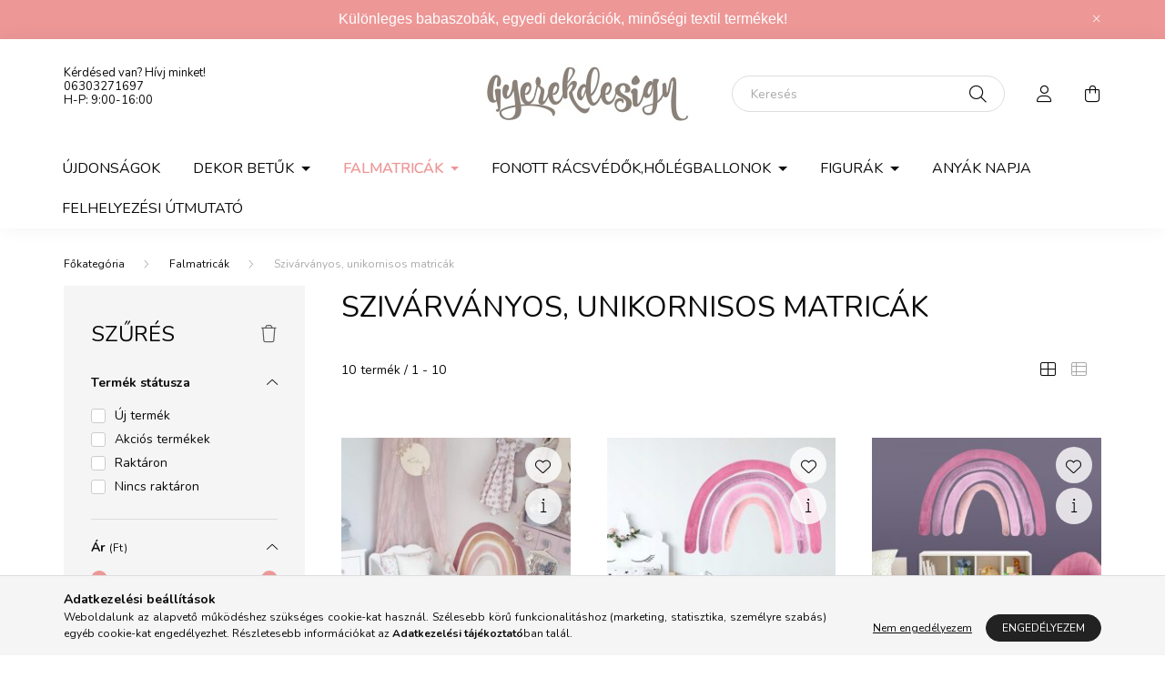

--- FILE ---
content_type: text/html; charset=UTF-8
request_url: https://gyerekdesign.hu/Szivarvanyos-unikornisos-matricak
body_size: 26113
content:
<!DOCTYPE html>
<html lang="hu">
    <head>
        <meta charset="utf-8">
<meta name="description" content="Szivárványos, unikornisos matricák, Falmatricák, Különleges gyerekszoba dekorációk és minőségi textiltermékek nagy választékban!">
<meta name="robots" content="index, follow">
<meta http-equiv="X-UA-Compatible" content="IE=Edge">
<meta property="og:site_name" content="Gyerekdesign" />
<meta property="og:title" content="Szivárványos, unikornisos matricák - Falmatricák - Gyerekdes">
<meta property="og:description" content="Szivárványos, unikornisos matricák, Falmatricák, Különleges gyerekszoba dekorációk és minőségi textiltermékek nagy választékban!">
<meta property="og:type" content="website">
<meta property="og:url" content="https://gyerekdesign.hu/Szivarvanyos-unikornisos-matricak">
<meta property="og:image" content="https://gyerekdesign.hu/shop_seopic/38264/catpic_305443/280x280,r/305443.jpg?time=1548437231">
<meta name="facebook-domain-verification" content="674s6v9rn6gd27zyc055ghjfeq8bak">
<meta name="google-site-verification" content="yni1CRY4QuQxR_-X7i24Q-4Hgh11_IeNwZ1Ua5KjDS0">
<meta name="p:domain_verify" content="<meta name=">
<meta name="theme-color" content="#f0e2f0">
<meta name="msapplication-TileColor" content="#f0e2f0">
<meta name="mobile-web-app-capable" content="yes">
<meta name="apple-mobile-web-app-capable" content="yes">
<meta name="MobileOptimized" content="320">
<meta name="HandheldFriendly" content="true">

<title>Szivárványos, unikornisos matricák - Falmatricák - Gyerekdes</title>


<script>
var service_type="shop";
var shop_url_main="https://gyerekdesign.hu";
var actual_lang="hu";
var money_len="0";
var money_thousend=" ";
var money_dec=",";
var shop_id=38264;
var unas_design_url="https:"+"/"+"/"+"gyerekdesign.hu"+"/"+"!common_design"+"/"+"base"+"/"+"002000"+"/";
var unas_design_code='002000';
var unas_base_design_code='2000';
var unas_design_ver=4;
var unas_design_subver=4;
var unas_shop_url='https://gyerekdesign.hu';
var responsive="yes";
var config_plus=new Array();
config_plus['product_tooltip']=1;
config_plus['cart_redirect']=1;
config_plus['money_type']='Ft';
config_plus['money_type_display']='Ft';
var lang_text=new Array();

var UNAS = UNAS || {};
UNAS.shop={"base_url":'https://gyerekdesign.hu',"domain":'gyerekdesign.hu',"username":'gyereksziget.unas.hu',"id":38264,"lang":'hu',"currency_type":'Ft',"currency_code":'HUF',"currency_rate":'1',"currency_length":0,"base_currency_length":0,"canonical_url":'https://gyerekdesign.hu/Szivarvanyos-unikornisos-matricak'};
UNAS.design={"code":'002000',"page":'product_list'};
UNAS.api_auth="b7d0a8d4a4af44ed64ff004786724782";
UNAS.customer={"email":'',"id":0,"group_id":0,"without_registration":0};
UNAS.shop["category_id"]="429295";
UNAS.shop["only_private_customer_can_purchase"] = false;
 

UNAS.text = {
    "button_overlay_close": `Bezár`,
    "popup_window": `Felugró ablak`,
    "list": `lista`,
    "updating_in_progress": `frissítés folyamatban`,
    "updated": `frissítve`,
    "is_opened": `megnyitva`,
    "is_closed": `bezárva`,
    "deleted": `törölve`,
    "consent_granted": `hozzájárulás megadva`,
    "consent_rejected": `hozzájárulás elutasítva`,
    "field_is_incorrect": `mező hibás`,
    "error_title": `Hiba!`,
    "product_variants": `termék változatok`,
    "product_added_to_cart": `A termék a kosárba került`,
    "product_added_to_cart_with_qty_problem": `A termékből csak [qty_added_to_cart] [qty_unit] került kosárba`,
    "product_removed_from_cart": `A termék törölve a kosárból`,
    "reg_title_name": `Név`,
    "reg_title_company_name": `Cégnév`,
    "number_of_items_in_cart": `Kosárban lévő tételek száma`,
    "cart_is_empty": `A kosár üres`,
    "cart_updated": `A kosár frissült`
};



UNAS.text["delete_from_favourites"]= `Törlés a kedvencek közül`;
UNAS.text["add_to_favourites"]= `Kedvencekhez`;






window.lazySizesConfig=window.lazySizesConfig || {};
window.lazySizesConfig.loadMode=1;
window.lazySizesConfig.loadHidden=false;

window.dataLayer = window.dataLayer || [];
function gtag(){dataLayer.push(arguments)};
gtag('js', new Date());
</script>

<script src="https://gyerekdesign.hu/!common_packages/jquery/jquery-3.2.1.js?mod_time=1690980617"></script>
<script src="https://gyerekdesign.hu/!common_packages/jquery/plugins/migrate/migrate.js?mod_time=1690980618"></script>
<script src="https://gyerekdesign.hu/!common_packages/jquery/plugins/autocomplete/autocomplete.js?mod_time=1751445028"></script>
<script src="https://gyerekdesign.hu/!common_packages/jquery/plugins/ui/ui_slider-1.11.4.js?mod_time=1690980618"></script>
<script src="https://gyerekdesign.hu/!common_packages/jquery/plugins/ui/ui_touch-punch.js?mod_time=1690980618"></script>
<script src="https://gyerekdesign.hu/!common_packages/jquery/plugins/tools/overlay/overlay.js?mod_time=1759904162"></script>
<script src="https://gyerekdesign.hu/!common_packages/jquery/plugins/tools/toolbox/toolbox.expose.js?mod_time=1725517055"></script>
<script src="https://gyerekdesign.hu/!common_packages/jquery/plugins/lazysizes/lazysizes.min.js?mod_time=1690980618"></script>
<script src="https://gyerekdesign.hu/!common_packages/jquery/own/shop_common/exploded/common.js?mod_time=1764831094"></script>
<script src="https://gyerekdesign.hu/!common_packages/jquery/own/shop_common/exploded/common_overlay.js?mod_time=1759904162"></script>
<script src="https://gyerekdesign.hu/!common_packages/jquery/own/shop_common/exploded/common_shop_popup.js?mod_time=1759904162"></script>
<script src="https://gyerekdesign.hu/!common_packages/jquery/own/shop_common/exploded/page_product_list.js?mod_time=1725525526"></script>
<script src="https://gyerekdesign.hu/!common_packages/jquery/own/shop_common/exploded/function_favourites.js?mod_time=1725525526"></script>
<script src="https://gyerekdesign.hu/!common_packages/jquery/own/shop_common/exploded/function_param_filter.js?mod_time=1764233415"></script>
<script src="https://gyerekdesign.hu/!common_packages/jquery/own/shop_common/exploded/function_infinite_scroll.js?mod_time=1759904162"></script>
<script src="https://gyerekdesign.hu/!common_packages/jquery/plugins/hoverintent/hoverintent.js?mod_time=1690980618"></script>
<script src="https://gyerekdesign.hu/!common_packages/jquery/own/shop_tooltip/shop_tooltip.js?mod_time=1759904162"></script>
<script src="https://gyerekdesign.hu/!common_packages/jquery/plugins/waypoints/waypoints-4.0.0.js?mod_time=1690980618"></script>
<script src="https://gyerekdesign.hu/!common_packages/jquery/plugins/responsive_menu/responsive_menu-unas.js?mod_time=1690980618"></script>
<script src="https://gyerekdesign.hu/!common_design/base/002000/main.js?mod_time=1759904162"></script>
<script src="https://gyerekdesign.hu/!common_packages/jquery/plugins/flickity/v3/flickity.pkgd.min.js?mod_time=1759904162"></script>
<script src="https://gyerekdesign.hu/!common_packages/jquery/plugins/toastr/toastr.min.js?mod_time=1690980618"></script>
<script src="https://gyerekdesign.hu/!common_packages/jquery/plugins/tippy/popper-2.4.4.min.js?mod_time=1690980618"></script>
<script src="https://gyerekdesign.hu/!common_packages/jquery/plugins/tippy/tippy-bundle.umd.min.js?mod_time=1690980618"></script>

<link href="https://gyerekdesign.hu/temp/shop_38264_195e67034a87dced7b769d43a2b0ec76.css?mod_time=1768821919" rel="stylesheet" type="text/css">

<link href="https://gyerekdesign.hu/Szivarvanyos-unikornisos-matricak" rel="canonical">
<link id="favicon-192x192" rel="icon" type="image/png" href="https://gyerekdesign.hu/shop_ordered/38264/pic/faviconnagy.png" sizes="192x192">
<script>
        var google_consent=1;
    
        gtag('consent', 'default', {
           'ad_storage': 'denied',
           'ad_user_data': 'denied',
           'ad_personalization': 'denied',
           'analytics_storage': 'denied',
           'functionality_storage': 'denied',
           'personalization_storage': 'denied',
           'security_storage': 'granted'
        });

    
        gtag('consent', 'update', {
           'ad_storage': 'denied',
           'ad_user_data': 'denied',
           'ad_personalization': 'denied',
           'analytics_storage': 'denied',
           'functionality_storage': 'denied',
           'personalization_storage': 'denied',
           'security_storage': 'granted'
        });

        </script>
    <script async src="https://www.googletagmanager.com/gtag/js?id=G-PEF460GPHJ"></script>    <script>
    gtag('config', 'G-PEF460GPHJ');

        </script>
        <script>
    var google_analytics=1;

            gtag('event', 'view_item_list', {
              "currency": "HUF",
              "items": [
                                        {
                          "item_id": "uc141407",
                          "item_name": "Szivárványos falmatrica aranybarnás 100cm",
                                                    "item_category": "Falmatricák/Szivárványos, unikornisos matricák",                          "price": '9900',
                          "list_position": 1,
                          "list_name": 'Falmatricák/Szivárványos, unikornisos matricák'
                      }
                    ,                      {
                          "item_id": "uc469146",
                          "item_name": "Szivárványos falmatrica pink 100cm",
                                                    "item_category": "Falmatricák/Szivárványos, unikornisos matricák",                          "price": '9900',
                          "list_position": 2,
                          "list_name": 'Falmatricák/Szivárványos, unikornisos matricák'
                      }
                    ,                      {
                          "item_id": "uc828512",
                          "item_name": "Szivárványos falmatrica pink 180cm XXL",
                                                    "item_category": "Falmatricák/Szivárványos, unikornisos matricák",                          "price": '14900',
                          "list_position": 3,
                          "list_name": 'Falmatricák/Szivárványos, unikornisos matricák'
                      }
                    ,                      {
                          "item_id": "fm548983",
                          "item_name": "Bohém szivárvány pöttyös falmatrica",
                                                    "item_category": "Falmatricák/Szivárványos, unikornisos matricák",                          "price": '7900',
                          "list_position": 4,
                          "list_name": 'Falmatricák/Szivárványos, unikornisos matricák'
                      }
                    ,                      {
                          "item_id": "uc419460",
                          "item_name": "Óriás unikornis falmatrica",
                                                    "item_category": "Falmatricák/Szivárványos, unikornisos matricák",                          "price": '18500',
                          "list_position": 5,
                          "list_name": 'Falmatricák/Szivárványos, unikornisos matricák'
                      }
                    ,                      {
                          "item_id": "fm100047",
                          "item_name": "Unikornis akvarell falmatrica",
                                                    "item_category": "Falmatricák/Szivárványos, unikornisos matricák",                          "price": '12900',
                          "list_position": 6,
                          "list_name": 'Falmatricák/Szivárványos, unikornisos matricák'
                      }
                    ,                      {
                          "item_id": "uc667342",
                          "item_name": "Óriás unikornis falmatrica kör",
                                                    "item_category": "Falmatricák/Szivárványos, unikornisos matricák",                          "price": '13900',
                          "list_position": 7,
                          "list_name": 'Falmatricák/Szivárványos, unikornisos matricák'
                      }
                    ,                      {
                          "item_id": "uc382343",
                          "item_name": "Szivárványos falmatrica aranybarnás 180cm XXL",
                                                    "item_category": "Falmatricák/Szivárványos, unikornisos matricák",                          "price": '14900',
                          "list_position": 8,
                          "list_name": 'Falmatricák/Szivárványos, unikornisos matricák'
                      }
                    ,                      {
                          "item_id": "uc422652",
                          "item_name": "Szivárványos falmatrica kék 100cm",
                                                    "item_category": "Falmatricák/Szivárványos, unikornisos matricák",                          "price": '9900',
                          "list_position": 9,
                          "list_name": 'Falmatricák/Szivárványos, unikornisos matricák'
                      }
                    ,                      {
                          "item_id": "uc132898",
                          "item_name": "Szivárványos falmatrica kék 180cm XXL",
                                                    "item_category": "Falmatricák/Szivárványos, unikornisos matricák",                          "price": '14900',
                          "list_position": 10,
                          "list_name": 'Falmatricák/Szivárványos, unikornisos matricák'
                      }
                                  ],
              'non_interaction': true
        });
           </script>
           <script>
        gtag('config', 'AW-16542061559',{'allow_enhanced_conversions':true});
                </script>
            <script>
        var google_ads=1;

                gtag('event','remarketing', {
            'ecomm_pagetype': 'category',
            'ecomm_prodid': ["uc141407","uc469146","uc828512","fm548983","uc419460","fm100047","uc667342","uc382343","uc422652","uc132898"]        });
            </script>
        <!-- Google Tag Manager -->
    <script>(function(w,d,s,l,i){w[l]=w[l]||[];w[l].push({'gtm.start':
            new Date().getTime(),event:'gtm.js'});var f=d.getElementsByTagName(s)[0],
            j=d.createElement(s),dl=l!='dataLayer'?'&l='+l:'';j.async=true;j.src=
            'https://www.googletagmanager.com/gtm.js?id='+i+dl;f.parentNode.insertBefore(j,f);
        })(window,document,'script','dataLayer','GTM-NP8JD36X');</script>
    <!-- End Google Tag Manager -->

    
    <script>
    var facebook_pixel=1;
    /* <![CDATA[ */
        !function(f,b,e,v,n,t,s){if(f.fbq)return;n=f.fbq=function(){n.callMethod?
            n.callMethod.apply(n,arguments):n.queue.push(arguments)};if(!f._fbq)f._fbq=n;
            n.push=n;n.loaded=!0;n.version='2.0';n.queue=[];t=b.createElement(e);t.async=!0;
            t.src=v;s=b.getElementsByTagName(e)[0];s.parentNode.insertBefore(t,s)}(window,
                document,'script','//connect.facebook.net/en_US/fbevents.js');

        fbq('init', '1025120479333388');
                fbq('track', 'PageView', {}, {eventID:'PageView.aW9VU6zdOCUuc3LL2xrO-gAAaTY'});
        
        $(document).ready(function() {
            $(document).on("addToCart", function(event, product_array){
                facebook_event('AddToCart',{
					content_name: product_array.name,
					content_category: product_array.category,
					content_ids: [product_array.sku],
					contents: [{'id': product_array.sku, 'quantity': product_array.qty}],
					content_type: 'product',
					value: product_array.price,
					currency: 'HUF'
				}, {eventID:'AddToCart.' + product_array.event_id});
            });

            $(document).on("addToFavourites", function(event, product_array){
                facebook_event('AddToWishlist', {
                    content_ids: [product_array.sku],
                    content_type: 'product'
                }, {eventID:'AddToFavourites.' + product_array.event_id});
            });
        });

    /* ]]> */
    </script>
    <!-- Pinterest Pixel alapkód -->
    <script>
        !function(e){if(!window.pintrk){window.pintrk=function(){window.pintrk.queue.push(
            Array.prototype.slice.call(arguments)
        )};
        var n=window.pintrk;n.queue=[],n.version="3.0";
        var t=document.createElement("script");t.async=!0,t.src=e;
        var r=document.getElementsByTagName("script")[0];r.parentNode.insertBefore(t,r)}}("https://s.pinimg.com/ct/core.js");
        pintrk('load', '2613942744923');
        pintrk('page');
    </script>
    <!-- Pinterest Pixel alapkód vége -->

    <!-- Pinterest PageVisit-->
    <script>
        pintrk('track', 'pagevisit', {
            promo_code: ''
        });
    </script>
    <!-- Pinterest PageVisit vége-->

    
    
    <!-- Pinterest AddToCart-->
    <script>
        $(document).on('addToCart', function (event, product) {
            let temp_product = product;

            pintrk('track', 'AddToCart',
                {
                    value: product.price,
                    order_quantity: product.qty,
                    currency: "HUF"
                }
            );
        });
    </script>
    <!-- Pinterest AddToCart vége-->

    
    <script>
(function(i,s,o,g,r,a,m){i['BarionAnalyticsObject']=r;i[r]=i[r]||function(){
    (i[r].q=i[r].q||[]).push(arguments)},i[r].l=1*new Date();a=s.createElement(o),
    m=s.getElementsByTagName(o)[0];a.async=1;a.src=g;m.parentNode.insertBefore(a,m)
})(window, document, 'script', 'https://pixel.barion.com/bp.js', 'bp');
                    
bp('init', 'addBarionPixelId', 'BP-Xgh0AHl6lp-5E');
</script>
<noscript><img height='1' width='1' style='display:none' alt='' src='https://pixel.barion.com/a.gif?__ba_pixel_id=BP-Xgh0AHl6lp-5E&ev=contentView&noscript=1'/></noscript>
<script>
$(document).ready(function () {
     UNAS.onGrantConsent(function(){
         bp('consent', 'grantConsent');
     });
     
     UNAS.onRejectConsent(function(){
         bp('consent', 'rejectConsent');
     });

     var contentViewProperties = {
         'name': $('title').html(),
         'contentType': 'Page',
         'id': 'https://gyerekdesign.hu/Szivarvanyos-unikornisos-matricak',
     }
     bp('track', 'contentView', contentViewProperties);

     UNAS.onAddToCart(function(event,params){
         var variant = '';
         if (typeof params.variant_list1!=='undefined') variant+=params.variant_list1;
         if (typeof params.variant_list2!=='undefined') variant+='|'+params.variant_list2;
         if (typeof params.variant_list3!=='undefined') variant+='|'+params.variant_list3;
         var addToCartProperties = {
             'contentType': 'Product',
             'currency': 'HUF',
             'id': params.sku,
             'name': params.name,
             'quantity': parseFloat(params.qty_add),
             'totalItemPrice': params.qty*params.price,
             'unit': params.unit,
             'unitPrice': parseFloat(params.price),
             'category': params.category,
             'variant': variant
         };
         bp('track', 'addToCart', addToCartProperties);
     });

     UNAS.onClickProduct(function(event,params){
         UNAS.getProduct(function(result) {
             if (result.name!=undefined) {
                 var clickProductProperties  = {
                     'contentType': 'Product',
                     'currency': 'HUF',
                     'id': params.sku,
                     'name': result.name,
                     'unit': result.unit,
                     'unitPrice': parseFloat(result.unit_price),
                     'quantity': 1
                 }
                 bp('track', 'clickProduct', clickProductProperties );
             }
         },params);
     });

UNAS.onRemoveFromCart(function(event,params){
     bp('track', 'removeFromCart', {
         'contentType': 'Product',
         'currency': 'HUF',
         'id': params.sku,
         'name': params.name,
         'quantity': params.qty,
         'totalItemPrice': params.price * params.qty,
         'unit': params.unit,
         'unitPrice': parseFloat(params.price),
         'list': 'BasketPage'
     });
});
     var categorySelectionProperties = {         'id': '429001|429295',
         'name': 'Szivárványos, unikornisos matricák',
         'category': 'Falmatricák|Szivárványos, unikornisos matricák',
         'contentType': 'Page',
         'list': 'SearchPage',
     }
     bp('track', 'categorySelection', categorySelectionProperties);


});
</script>

	<!-- Hotjar Tracking Code-->
	<script>
		(function(h,o,t,j,a,r){
			h.hj=h.hj||function(){(h.hj.q=h.hj.q||[]).push(arguments)};
			h._hjSettings={hjid:3680213,hjsv:6};
			a=o.getElementsByTagName('head')[0];
			r=o.createElement('script');r.async=1;
			r.src=t+h._hjSettings.hjid+j+h._hjSettings.hjsv;
			a.appendChild(r);
		})(window,document,'//static.hotjar.com/c/hotjar-','.js?sv=');
	</script>


<script src="https://www.onlinepenztarca.hu/js/onlinepenztarcajs.js?btr=mobtt-dkrJd-elzof-muJxJ" async></script>



        <meta content="width=device-width, initial-scale=1.0" name="viewport" />
        <link rel="preconnect" href="https://fonts.gstatic.com">
        <link rel="preload" href="https://fonts.googleapis.com/css2?family=Nunito:wght@400;700&display=swap" as="style" />
        <link rel="stylesheet" href="https://fonts.googleapis.com/css2?family=Nunito:wght@400;700&display=swap" media="print" onload="this.media='all'">
        <noscript>
            <link rel="stylesheet" href="https://fonts.googleapis.com/css2?family=Nunito:wght@400;700&display=swap" />
        </noscript>
        
        
        
        
        

        
        
        
                    
            
            
            
            
            
            
            
                
        
        
    </head>

                
                
    
    
    
    
    <body class='design_ver4 design_subver1 design_subver2 design_subver3 design_subver4' id="ud_shop_art">
    
        <!-- Google Tag Manager (noscript) -->
    <noscript><iframe src="https://www.googletagmanager.com/ns.html?id=GTM-NP8JD36X"
                      height="0" width="0" style="display:none;visibility:hidden"></iframe></noscript>
    <!-- End Google Tag Manager (noscript) -->
    <div id="image_to_cart" style="display:none; position:absolute; z-index:100000;"></div>
<div class="overlay_common overlay_warning" id="overlay_cart_add"></div>
<script>$(document).ready(function(){ overlay_init("cart_add",{"onBeforeLoad":false}); });</script>
<div class="overlay_common overlay_dialog" id="overlay_save_filter"></div>
<script>$(document).ready(function(){ overlay_init("save_filter",{"closeOnEsc":true,"closeOnClick":true}); });</script>
<div id="overlay_login_outer"></div>	
	<script>
	$(document).ready(function(){
	    var login_redir_init="";

		$("#overlay_login_outer").overlay({
			onBeforeLoad: function() {
                var login_redir_temp=login_redir_init;
                if (login_redir_act!="") {
                    login_redir_temp=login_redir_act;
                    login_redir_act="";
                }

									$.ajax({
						type: "GET",
						async: true,
						url: "https://gyerekdesign.hu/shop_ajax/ajax_popup_login.php",
						data: {
							shop_id:"38264",
							lang_master:"hu",
                            login_redir:login_redir_temp,
							explicit:"ok",
							get_ajax:"1"
						},
						success: function(data){
							$("#overlay_login_outer").html(data);
							if (unas_design_ver >= 5) $("#overlay_login_outer").modal('show');
							$('#overlay_login1 input[name=shop_pass_login]').keypress(function(e) {
								var code = e.keyCode ? e.keyCode : e.which;
								if(code.toString() == 13) {		
									document.form_login_overlay.submit();		
								}	
							});	
						}
					});
								},
			top: 50,
			mask: {
	color: "#000000",
	loadSpeed: 200,
	maskId: "exposeMaskOverlay",
	opacity: 0.7
},
			closeOnClick: (config_plus['overlay_close_on_click_forced'] === 1),
			onClose: function(event, overlayIndex) {
				$("#login_redir").val("");
			},
			load: false
		});
		
			});
	function overlay_login() {
		$(document).ready(function(){
			$("#overlay_login_outer").overlay().load();
		});
	}
	function overlay_login_remind() {
        if (unas_design_ver >= 5) {
            $("#overlay_remind").overlay().load();
        } else {
            $(document).ready(function () {
                $("#overlay_login_outer").overlay().close();
                setTimeout('$("#overlay_remind").overlay().load();', 250);
            });
        }
	}

    var login_redir_act="";
    function overlay_login_redir(redir) {
        login_redir_act=redir;
        $("#overlay_login_outer").overlay().load();
    }
	</script>  
	<div class="overlay_common overlay_info" id="overlay_remind"></div>
<script>$(document).ready(function(){ overlay_init("remind",[]); });</script>

	<script>
    	function overlay_login_error_remind() {
		$(document).ready(function(){
			load_login=0;
			$("#overlay_error").overlay().close();
			setTimeout('$("#overlay_remind").overlay().load();', 250);	
		});
	}
	</script>  
	<div class="overlay_common overlay_info" id="overlay_newsletter"></div>
<script>$(document).ready(function(){ overlay_init("newsletter",[]); });</script>

<script>
function overlay_newsletter() {
    $(document).ready(function(){
        $("#overlay_newsletter").overlay().load();
    });
}
</script>
<div class="overlay_common overlay_error" id="overlay_script"></div>
<script>$(document).ready(function(){ overlay_init("script",[]); });</script>
    <script>
    $(document).ready(function() {
        $.ajax({
            type: "GET",
            url: "https://gyerekdesign.hu/shop_ajax/ajax_stat.php",
            data: {master_shop_id:"38264",get_ajax:"1"}
        });
    });
    </script>
    

    <div id="container" class="page_shop_art_429295 filter-exists">
                        <div class="js-element nanobar js-nanobar" data-element-name="header_text_section_1">
        <div class="container">
            <div class="header_text_section_1 nanobar__inner ">
                                    <p><span style="font-size: 16px; font-family: verdana, geneva, sans-serif;">Különleges babaszobák, egyedi dekorációk, minőségi textil termékek! </span></p>
                                <button type="button" class="btn nanobar__btn-close" onclick="closeNanobar(this,'header_text_section_1_hide','session','--nanobar-height');" aria-label="Bezár" title="Bezár">
                    <span class="icon--close"></span>
                </button>
            </div>
        </div>
    </div>
    <script>
        $(document).ready(function() {
            root.style.setProperty('--nanobar-height', getHeight($(".js-nanobar")) + "px");
        });
    </script>
    

        <header class="header js-header">
            <div class="header-inner js-header-inner">
                <div class="container">
                    <div class="row gutters-5 flex-nowrap justify-content-center align-items-center py-3 py-lg-5">
                        <div class="header__left col">
                            <div class="header__left-inner d-flex align-items-center">
                                <button type="button" class="hamburger__btn dropdown--btn d-lg-none" id="hamburger__btn" aria-label="hamburger button" data-btn-for=".hamburger__dropdown">
                                    <span class="hamburger__btn-icon icon--hamburger"></span>
                                </button>
                                
                                
                                    <div class="js-element header_text_section_2 d-none d-lg-block" data-element-name="header_text_section_2">
        <div class="element__content ">
                            <div class="element__html slide-1"><meta charset="utf-8" />
<p>Kérdésed van? Hívj minket! </p>
<meta charset="utf-8" />
<p><a href="tel:+36303271697"> 06303271697</a></p>
<p><a href="tel:+36303271697"></a>H-P: 9:00-16:00 </p>
<meta charset="utf-8" />
<p>&nbsp;</p></div>
                    </div>
    </div>

                            </div>
                        </div>

                            <div id="header_logo_img" class="js-element logo col-auto flex-shrink-1" data-element-name="header_logo">
        <div class="header_logo-img-container">
            <div class="header_logo-img-wrapper">
                                                <a href="https://gyerekdesign.hu/">                    <picture>
                                                <source srcset="https://gyerekdesign.hu/!common_design/custom/gyereksziget.unas.hu/element/layout_hu_header_logo-260x60_1_default.jpg?time=1663063111 1x, https://gyerekdesign.hu/!common_design/custom/gyereksziget.unas.hu/element/layout_hu_header_logo-260x60_1_default_retina.jpg?time=1663063111 2x" />
                        <img                              width="260" height="60"
                                                          src="https://gyerekdesign.hu/!common_design/custom/gyereksziget.unas.hu/element/layout_hu_header_logo-260x60_1_default.jpg?time=1663063111"                             
                             alt="Gyerekdesign                        "/>
                    </picture>
                    </a>                                        </div>
        </div>
    </div>


                        <div class="header__right col">
                            <div class="header__right-inner d-flex align-items-center justify-content-end">
                                <div class="search-box browser-is-chrome">
    <div class="search-box__inner position-relative ml-auto js-search" id="box_search_content">
        <form name="form_include_search" id="form_include_search" action="https://gyerekdesign.hu/shop_search.php" method="get">
            <div class="box-search-group mb-0">
                <input data-stay-visible-breakpoint="992" name="search" id="box_search_input" value="" pattern=".{3,100}"
                       title="Hosszabb kereső kifejezést írjon be!" aria-label="Keresés" placeholder="Keresés" type="text" maxlength="100"
                       class="ac_input form-control js-search-input" autocomplete="off" required                >
                <div class="search-box__search-btn-outer input-group-append" title='Keresés'>
                    <button class="search-btn" aria-label="Keresés">
                        <span class="search-btn-icon icon--search"></span>
                    </button>
                    <button type="button" onclick="$('.js-search-smart-autocomplete').addClass('is-hidden');$(this).addClass('is-hidden');" class='search-close-btn text-right d-lg-none is-hidden' aria-label="">
                        <span class="search-close-btn-icon icon--close"></span>
                    </button>
                </div>
                <div class="search__loading">
                    <div class="loading-spinner--small"></div>
                </div>
            </div>
            <div class="search-box__mask"></div>
        </form>
        <div class="ac_results"></div>
    </div>
</div>
<script>
    $(document).ready(function(){
       $(document).on('smartSearchCreate smartSearchOpen smartSearchHasResult', function(e){
           if (e.type !== 'smartSearchOpen' || (e.type === 'smartSearchOpen' && $('.js-search-smart-autocomplete').children().length > 0)) {
               $('.search-close-btn').removeClass('is-hidden');
           }
       });
       $(document).on('smartSearchClose smartSearchEmptyResult', function(){
           $('.search-close-btn').addClass('is-hidden');
       });
       $(document).on('smartSearchInputLoseFocus', function(){
           if ($('.js-search-smart-autocomplete').length>0) {
               setTimeout(function () {
                   let height = $(window).height() - ($('.js-search-smart-autocomplete').offset().top - $(window).scrollTop()) - 20;
                   $('.search-smart-autocomplete').css('max-height', height + 'px');
               }, 300);
           }
       });
    });
</script>


                                                    <button type="button" class="profile__btn js-profile-btn dropdown--btn d-none d-lg-block" id="profile__btn" data-orders="https://gyerekdesign.hu/shop_order_track.php" aria-label="profile button" data-btn-for=".profile__dropdown">
            <span class="profile__btn-icon icon--head"></span>
        </button>
            
                                <button class="cart-box__btn dropdown--btn js-cart-box-loaded-by-ajax" aria-label="cart button" type="button" data-btn-for=".cart-box__dropdown">
                                    <span class="cart-box__btn-icon icon--cart">
                                            <span id="box_cart_content" class="cart-box">            </span>
                                    </span>
                                </button>
                            </div>
                        </div>
                    </div>
                </div>
                                <nav class="navbar d-none d-lg-flex navbar-expand navbar-light">
                    <div class="container">
                        <ul class="navbar-nav mx-auto js-navbar-nav">
                                        <li class="nav-item spec-item js-nav-item-new">
                    <a class="nav-link" href="https://gyerekdesign.hu/ujdonsagok" >
                    Újdonságok
                    </a>

            </li>
    <li class="nav-item dropdown js-nav-item-749808">
                    <a class="nav-link dropdown-toggle" href="https://gyerekdesign.hu/sct/749808/DEKOR-BETUK"  role="button" data-toggle="dropdown" aria-haspopup="true" aria-expanded="false">
                    DEKOR BETŰK 
                    </a>

        			<ul class="dropdown-menu fade-up dropdown--cat dropdown--level-1">
            <li class="nav-item-261123">
            <a class="dropdown-item" href="https://gyerekdesign.hu/spl/261123/NYOMTATOTT-betuk-lanyoknak" >NYOMTATOTT betűk lányoknak
                        </a>
        </li>
            <li class="nav-item-147869">
            <a class="dropdown-item" href="https://gyerekdesign.hu/spl/147869/NYOMTATOTT-betuk-fiuknak" >NYOMTATOTT betűk fiúknak
                        </a>
        </li>
            <li class="nav-item-372391">
            <a class="dropdown-item" href="https://gyerekdesign.hu/sct/372391/Gombolyu-stilusu-betuk" >Gömbölyű stílusú betűk
                        </a>
        </li>
            <li class="nav-item-208188">
            <a class="dropdown-item" href="https://gyerekdesign.hu/Fabol-keszult-nev-dekoraciok" >Fa neves dekorok
                        </a>
        </li>
            <li class="nav-item-718411">
            <a class="dropdown-item" href="https://gyerekdesign.hu/spl/718411/Dekor-szettek-kiegeszito-dekorok" >Dekor szettek, kiegészítő dekorok
                        </a>
        </li>
            <li class="nav-item-870936">
            <a class="dropdown-item" href="https://gyerekdesign.hu/spl/870936/Minimalviragos-stilusu-dekorbetuk" >Minimál,virágos stílusú dekorbetűk
                        </a>
        </li>
            <li class="nav-item-892282">
            <a class="dropdown-item" href="https://gyerekdesign.hu/spl/892282/SZAMOK-SZULETESNAPRA" >SZÁMOK SZÜLETÉSNAPRA
                        </a>
        </li>
            <li class="nav-item-633482">
            <a class="dropdown-item" href="https://gyerekdesign.hu/Ajto-dekor" >Ajtó dekor betűk
                        </a>
        </li>
            <li class="nav-item-274722">
            <a class="dropdown-item" href="https://gyerekdesign.hu/Kezdobetus-dekorok" >Kezdőbetűs dekorok
                        </a>
        </li>
    
    
    </ul>


            </li>
    <li class="nav-item dropdown js-nav-item-429001">
                    <a class="nav-link dropdown-toggle" href="https://gyerekdesign.hu/sct/429001/Falmatricak"  role="button" data-toggle="dropdown" aria-haspopup="true" aria-expanded="false">
                    Falmatricák
                    </a>

        			<ul class="dropdown-menu fade-up dropdown--cat dropdown--level-1">
            <li class="nav-item-761086">
            <a class="dropdown-item" href="https://gyerekdesign.hu/LANYOKNAK" >LÁNYOKNAK
                        </a>
        </li>
            <li class="nav-item-582894">
            <a class="dropdown-item" href="https://gyerekdesign.hu/FIUKNAK" >FIÚKNAK
                        </a>
        </li>
            <li class="nav-item-970255">
            <a class="dropdown-item" href="https://gyerekdesign.hu/falmatricaujdonsagok" >LEGTRENDIBB MATRICÁK!
                        </a>
        </li>
            <li class="nav-item-999955">
            <a class="dropdown-item" href="https://gyerekdesign.hu/Felhos-csillagos-koros-szivecskes-szettek" >Felhős, csillagos, körös, szívecskés szettek
                        </a>
        </li>
            <li class="nav-item-793082">
            <a class="dropdown-item" href="https://gyerekdesign.hu/spl/793082/Szavanna-es-dino-vilag" >Szavanna és dinó világ
                        </a>
        </li>
            <li class="nav-item-102056">
            <a class="dropdown-item" href="https://gyerekdesign.hu/Erdei-temaju-falmatricak" >Erdei témájú falmatricák
                        </a>
        </li>
            <li class="nav-item-637571">
            <a class="dropdown-item" href="https://gyerekdesign.hu/spl/637571/Jarmuvesvitorlasurhajos-falmatrica-szettek" >Járműves,vitorlás,űrhajós falmatrica szettek
                        </a>
        </li>
            <li class="nav-item-431907">
            <a class="dropdown-item" href="https://gyerekdesign.hu/spl/431907/Terkepek" >Térképek
                        </a>
        </li>
            <li class="nav-item-788544">
            <a class="dropdown-item" href="https://gyerekdesign.hu/spl/788544/Allatos-holegballonos-szettek" >Állatos hőlégballonos szettek
                        </a>
        </li>
            <li class="nav-item-518836">
            <a class="dropdown-item" href="https://gyerekdesign.hu/spl/518836/Baglyos-falmatrica-szettek" >Baglyos falmatrica szettek
                        </a>
        </li>
    
        <li>
        <a class="dropdown-item nav-item__all-cat" href="https://gyerekdesign.hu/sct/429001/Falmatricak">További kategóriák</a>
    </li>
    
    </ul>


            </li>
    <li class="nav-item dropdown js-nav-item-987066">
                    <a class="nav-link dropdown-toggle" href="https://gyerekdesign.hu/sct/987066/FONOTT-RACSVEDOKHOLEGBALLONOK"  role="button" data-toggle="dropdown" aria-haspopup="true" aria-expanded="false">
                    FONOTT RÁCSVÉDŐK,HŐLÉGBALLONOK
                    </a>

        			<ul class="dropdown-menu fade-up dropdown--cat dropdown--level-1">
            <li class="nav-item-556016">
            <a class="dropdown-item" href="https://gyerekdesign.hu/spl/556016/Fonott-2in1-babafeszkek" >Fonott 2in1 babafészkek
                        </a>
        </li>
            <li class="nav-item-328276">
            <a class="dropdown-item" href="https://gyerekdesign.hu/sct/328276/Premium-fonott-racsvedok" >Prémium fonott rácsvédők 
                        </a>
        </li>
            <li class="nav-item-842127">
            <a class="dropdown-item" href="https://gyerekdesign.hu/spl/842127/Barsony-parnak" >Bársony párnák
                        </a>
        </li>
            <li class="nav-item-223133">
            <a class="dropdown-item" href="https://gyerekdesign.hu/spl/223133/Holegballonok" >Hőlégballonok 
                        </a>
        </li>
    
    
    </ul>


            </li>
    <li class="nav-item dropdown js-nav-item-991286">
                    <a class="nav-link dropdown-toggle" href="https://gyerekdesign.hu/FIGURAK"  role="button" data-toggle="dropdown" aria-haspopup="true" aria-expanded="false">
                    FIGURÁK
                    </a>

        			<ul class="dropdown-menu fade-up dropdown--cat dropdown--level-1">
            <li class="nav-item-653864">
            <a class="dropdown-item" href="https://gyerekdesign.hu/Afrikai-allatok" >Afrikai állatok
                        </a>
        </li>
            <li class="nav-item-402801">
            <a class="dropdown-item" href="https://gyerekdesign.hu/Erdei-allatok" >Erdei állatok
                        </a>
        </li>
            <li class="nav-item-526333">
            <a class="dropdown-item" href="https://gyerekdesign.hu/Farm-allatok-2" >Farm állatok 2.
                        </a>
        </li>
            <li class="nav-item-578993">
            <a class="dropdown-item" href="https://gyerekdesign.hu/Balerinak" >Balerinák
                        </a>
        </li>
            <li class="nav-item-114799">
            <a class="dropdown-item" href="https://gyerekdesign.hu/Traktor" >Traktor 
                        </a>
        </li>
    
    
    </ul>


            </li>
    <li class="nav-item js-nav-item-658112">
                    <a class="nav-link" href="https://gyerekdesign.hu/Anyak-napja" >
                    Anyák napja
                    </a>

            </li>

    
                                    			<li class="nav-item js-nav-item-111730">
							<a class="nav-link" href="https://gyerekdesign.hu/spg/111730/Felhelyezesi-utmutato" >
							Felhelyezési útmutató
							</a>

					</li>
	
    
                        </ul>
                    </div>
                </nav>

                <script>
                    $(document).ready(function () {
                                                    $('.nav-item.dropdown').hoverIntent({
                                over: function () {
                                    handleCloseDropdowns();
                                    var thisNavLink = $('> .nav-link', this);
                                    var thisNavItem = thisNavLink.parent();
                                    var thisDropdownMenu = thisNavItem.find('.dropdown-menu');
                                    var thisNavbarNav = $('.js-navbar-nav');

                                    /*remove is-opened class form the rest menus (cat+plus)*/
                                    thisNavbarNav.find('.show').not(thisNavItem).removeClass('show');
                                    thisNavLink.attr('aria-expanded','true');
                                    thisNavItem.addClass('show');
                                    thisDropdownMenu.addClass('show');
                                },
                                out: function () {
                                    handleCloseDropdowns();
                                    var thisNavLink = $('> .nav-link', this);
                                    var thisNavItem = thisNavLink.parent();
                                    var thisDropdownMenu = thisNavItem.find('.dropdown-menu');

                                    /*remove is-opened class form the rest menus (cat+plus)*/
                                    thisNavLink.attr('aria-expanded','false');
                                    thisNavItem.removeClass('show');
                                    thisDropdownMenu.removeClass('show');
                                },
                                interval: 100,
                                sensitivity: 10,
                                timeout: 250
                            });
                                            });
                </script>
                            </div>
        </header>
                <main class="main main--with-boxes">
        <nav id="breadcrumb" aria-label="breadcrumb">
                <div class="container">
                                <ol class="breadcrumb level-2">
                <li class="breadcrumb-item">
                                        <a class="breadcrumb-item breadcrumb-item--home" href="https://gyerekdesign.hu/sct/0/" aria-label="Főkategória" title="Főkategória"></a>
                                    </li>
                                <li class="breadcrumb-item">
                                        <a class="breadcrumb-item" href="https://gyerekdesign.hu/sct/429001/Falmatricak">Falmatricák</a>
                                    </li>
                                <li class="breadcrumb-item">
                                        <span class="breadcrumb-item active" aria-current="page">Szivárványos, unikornisos matricák</span>
                                    </li>
                            </ol>
            <script>
                $("document").ready(function(){
                                        $(".js-nav-item-429001").addClass("active");
                                        $(".js-nav-item-429295").addClass("active");
                                    });
            </script>
                    </div>
            </nav>
    <div class="container">
        <div class="row">
                    

  
 <div class="filter-side-box-col col-auto filter-dropdown" data-content-for=".filter-btn" data-content-direction="left">
 <div class="filter-side-box-wrapper">
 <div class="filter-side-box box_container_filter">
 <button class="filter-dropdown__close-btn btn-text icon--a-close d-block d-xl-none" data-btn-for=".filter-dropdown" type="button" aria-label="bezár" data-text="bezár"></button>
 <div class="filter-dropdown__header row gutters-5 align-items-center">
 <div class="col">
 <div class="box__title">Szűrés</div>
 </div>
 <div class="col-auto">
 <div class="filter-buttons filter-side-box__buttons js-filter-top-buttons">
 <button type="button" class="filter-top__delete-btn btn" disabled onclick='product_filter_delete_all("");' data-tippy="Szűrés törlése" aria-label="Szűrés törlése">
 <span class="icon--trash"></span>
 </button>
 </div>
 </div>
 </div>
 <div class="selected-filters selected-filters--1 js-selected-filters"></div>
 <div id='box_filter_content' class='js-filter-load-here js-filter-box js-product-list__filter-content product-list__filter-content-outer col-12 col-md-auto order-1' data-prefix="">
 
 
 <div class='product_filter_group filter-type--checkbox' id='param_product_status_group' data-id="product_status">
 <div class="product_filter_title" id="param_product_status_title">
 <span class="product_filter_title__text">Termék státusza</span>
 </div>
 <div class='product_filter_content position-relative product_filter_type_text product_filter_product_status_content ' id='param_product_status_content'>
 <div class='product_filter_text'>
 <div class='product_filter_checkbox custom-control custom-checkbox'>
 <span class="text_input"> <input class="custom-control-input" id='product_filter_checkbox_product_status_22af645d1859cb5ca6da0c484f1f37ea' type='checkbox' onclick='filter_activate_delay(&quot;&quot;);' value='new'/>
 <label class="product_filter_link custom-control-label label-type--text" for="product_filter_checkbox_product_status_22af645d1859cb5ca6da0c484f1f37ea" role="button">Új termék</label>
 </span>
 </div>
 </div>
 <div class='product_filter_text'>
 <div class='product_filter_checkbox custom-control custom-checkbox'>
 <span class="text_input"> <input class="custom-control-input" id='product_filter_checkbox_product_status_e70b59714528d5798b1c8adaf0d0ed15' type='checkbox' onclick='filter_activate_delay(&quot;&quot;);' value='sale'/>
 <label class="product_filter_link custom-control-label label-type--text" for="product_filter_checkbox_product_status_e70b59714528d5798b1c8adaf0d0ed15" role="button">Akciós termékek</label>
 </span>
 </div>
 </div>
 <div class='product_filter_text'>
 <div class='product_filter_checkbox custom-control custom-checkbox'>
 <span class="text_input"> <input class="custom-control-input" id='product_filter_checkbox_product_status_22443d20c0935036ad6700ba738256e6' type='checkbox' onclick='filter_activate_delay(&quot;&quot;);' value='in_stock'/>
 <label class="product_filter_link custom-control-label label-type--text" for="product_filter_checkbox_product_status_22443d20c0935036ad6700ba738256e6" role="button">Raktáron</label>
 </span>
 </div>
 </div>
 <div class='product_filter_text'>
 <div class='product_filter_checkbox custom-control custom-checkbox'>
 <span class="text_input"> <input class="custom-control-input" id='product_filter_checkbox_product_status_41836646e391a1f4cfcd0e40e697a695' type='checkbox' onclick='filter_activate_delay(&quot;&quot;);' value='out_of_stock'/>
 <label class="product_filter_link custom-control-label label-type--text" for="product_filter_checkbox_product_status_41836646e391a1f4cfcd0e40e697a695" role="button">Nincs raktáron</label>
 </span>
 </div>
 </div>
 </div>
 </div>
 <div class='product_filter_group filter-type--slider' id='param_price_group' data-id="price" data-decimal-length="0">
 <div class="product_filter_title" id="param_price_title">
 <span class="product_filter_title__text">Ár</span>
 <span class="product_filter_num_texts">(Ft)</span> </div>
 <div class='product_filter_content position-relative product_filter_type_num product_filter_price_content ' id='param_price_content'>
 <div class='product_filter_num mb-4' id='product_filter_num_price'></div>
 <div class='product_filter_num_text text-center d-none'>7 900 Ft - 18 500 Ft</div>
 <input type='hidden' class='akt_min' value='7900'><input type='hidden' class='akt_max' value='18500'><input type='hidden' class='base_min' value='7900'><input type='hidden' class='base_max' value='18500'><input type='hidden' class='text_before' value=''><input type='hidden' class='text_after' value=' Ft'><input type='hidden' class='decimal_length' value='0'>
 <form id="product_filter_num_form_price">
 <div class='product_filter_num_inputs'>
 <div class="row gutters-5">
 <div class="col-6 product_filter_num_from_col">
 <div class="input-group mb-0">
 <input class="form-control product_filter_price_input product_filter_num_from" type="text" inputmode="decimal"
 id="filter-number-from-price" aria-label="kezdete" maxlength="6"
 data-step="1" data-min="7900" data-max="18500"
 value="7 900"
 placeholder="kezdete" data-slider-id="product_filter_num_price" required
 >
 </div>
 </div>
 <div class="col-6">
 <div class="input-group mb-0">
 <input class="form-control product_filter_price_input product_filter_num_to" type="text" inputmode="decimal"
 id="filter-number-to-price" aria-label="vége" maxlength="6"
 data-step="1" data-min="7900" data-max="18500"
 value="18 500"
 placeholder="vége" data-slider-id="product_filter_num_price" required
 >
 </div>
 </div>
 
 </div>
 <script>
 function round(number, step) {
 let divided = 1 / step;
 return Math.round( number * divided ) / divided;
 }
 function filterNumInputChange(el) {
 let $thisGroup = el.closest('.product_filter_group');
 let $currencyRate = 1;
 let $decimalLength = $thisGroup.data('decimal-length');
 if ($thisGroup.attr('data-id') === 'price') {
 $currencyRate = parseFloat(UNAS.shop.currency_rate);
 }
 let $thisAktMinHidden = el.closest('.product_filter_group').find('.akt_min'); /* akt_min hidden input */
 let $thisAktMaxHidden = el.closest('.product_filter_group').find('.akt_max'); /* akt_max hidden input */
 let $thisAktMin = parseFloat($thisAktMinHidden.val()) * $currencyRate;
 let $thisAktMax = parseFloat($thisAktMaxHidden.val()) * $currencyRate;
 let $thisStep = parseFloat(el.attr('data-step'));
 let $thisMinVal = parseFloat(el.attr('data-min'));
 let $thisMaxVal = parseFloat(el.attr('data-max'));
 let $thisBelongSlider = $('#' + el.data('slider-id'));
 let $thisActVal = el.val().replace(/\s/g, '');

 $thisActVal = parseFloat($thisActVal.replace(',','.'));
 $thisActVal = round($thisActVal,$thisStep);

 let $newTempMin = $thisMinVal;
 let $newTempMax = $thisMaxVal;

 /*FROM INPUT*/
 let reset = false;
 if (el.hasClass('product_filter_num_from')) {
 if ($thisActVal === '' || isNaN($thisActVal) ) {
 $newTempMin = $thisMinVal;
 reset = true;
 } else if ($thisActVal > $thisAktMax) { /* ha nagyobb a beírt min, mint az aktuális max, akkor legyen: akt max */
 $newTempMin = $thisAktMax;
 } else if ($thisActVal <= $thisMinVal) {
 $newTempMin = $thisMinVal;
 reset = true;
 } else {
 $newTempMin = $thisActVal;
 }

 el.val(number_format($newTempMin,$decimalLength,money_dec,money_thousend));
 if (reset) {
 $thisAktMinHidden.val(el.closest('.product_filter_group').find('.base_min').val());
 $thisBelongSlider.slider("values", 0, el.closest('.product_filter_group').find('.base_min').val());
 } else {
 $thisAktMinHidden.val(number_format(($newTempMin / $currencyRate), $decimalLength, '.', ''));
 $thisBelongSlider.slider("values", 0, number_format(($newTempMin / $currencyRate), $decimalLength, '.', ''));
 }
 } else {/*TO INPUT*/
 if ($thisActVal === '' || isNaN($thisActVal) ) {
 $newTempMax = $thisMaxVal;
 reset = true;
 } else if ($thisActVal < $thisAktMin) { /* ha kisebb a beírt max, mint az aktuális min, akkor legyen: akt min */
 $newTempMax = $thisAktMin;
 } else if ($thisActVal >= $thisMaxVal) {
 reset = true;
 $newTempMax = $thisMaxVal;
 } else {
 $newTempMax = $thisActVal;
 }

 el.val(number_format($newTempMax,$decimalLength,money_dec,money_thousend));
 if (reset){
 $thisAktMaxHidden.val(el.closest('.product_filter_group').find('.base_max').val());
 $thisBelongSlider.slider("values", 1, el.closest('.product_filter_group').find('.base_max').val());
 } else {
 $thisAktMaxHidden.val(number_format(($newTempMax / $currencyRate), $decimalLength, '.', ''));
 $thisBelongSlider.slider("values", 1, number_format(($newTempMax / $currencyRate), $decimalLength, '.', ''));
 }
 }
 }

 $(document).ready(function() {
 let productFilterNumInput = $(".product_filter_num_inputs input");

 productFilterNumInput.on('click', function () {
 let $this = $(this);
 $this.select();
 });

 productFilterNumInput.on('input', function(e) {
 const $this = $(this);
 const $thisGroup = $this.closest('.product_filter_group');
 const dec = $thisGroup.data("decimal-length")

 let inputField = e.target;
 let inputValue = inputField.value;

 // Ha az input üres, ne csináljon semmit
 if (!inputValue) return;

 // Ellenőrizd, hogy van-e pont vagy vessző
 const hasComma = inputValue.includes(',');
 const hasDot = inputValue.includes('.');

 // Ha már van pont, ne engedj vesszőt, és fordítva
 if (hasComma && hasDot) {
 // Töröljük az utolsó gépelt karaktert, mert mindkettő van
 inputValue = inputValue.slice(0, -1);
 }

 // Csak számjegyek, pont és vessző maradhat
 let sanitizedInput = inputValue.replace(/[^0-9.,]/g, '');

 // Vessző és pont sem kell
 if (dec == 0) {
 sanitizedInput = inputValue.replace(/[^0-9]/g, '');
 }

 // Ellenőrizzük, hogy van-e tizedesvessző vagy tizedespont, és ha igen, azt megőrizzük
 let parts = sanitizedInput.split(hasComma ? ',' : '.');
 let integerPart = parts[0].replace(/\B(?=(\d{3})+(?!\d))/g, money_thousend);
 let decimalPart = parts[1] ? parts[1].slice(0, dec) : '';

 // Nem kezdhet nullával, kivéve ha tizedes szám
 if (integerPart.length > 1 && integerPart.startsWith('0') && !decimalPart) {
 integerPart = integerPart.slice(1);
 }

 // Rakjuk újra össze a számot
 let inputNew = parts.length > 1 ? `${integerPart}${hasComma ? ',' : '.'}${decimalPart}` : integerPart;

 e.target.value = inputNew;
 });

 let productFilterNumInputValue = '';
 productFilterNumInput.on('focus',function() {
 productFilterNumInputValue = this.value;
 });

 let productFilterNumInputTimeoutId;
 productFilterNumInput.on('keyup',function(e) {
 clearTimeout(productFilterNumInputTimeoutId);
 let $this = $(this);

 if (e.key === 'Enter') {
 e.preventDefault();
 filterNumInputChange($this);
 } else if (e.target.value != '') {
 productFilterNumInputTimeoutId = setTimeout(filterNumInputChange, 2000, $this);
 }
 });

 productFilterNumInput.on('blur', function() {
 clearTimeout(productFilterNumInputTimeoutId);

 let $this = $(this);
 let $thisVal = $this.val();

 if ( $thisVal !== '' && $thisVal !== productFilterNumInputValue ||
 $thisVal === ''
 ) {
 filterNumInputChange($this);
 return;
 }
 });
 });
 </script>
 </div>
 </form>
 </div>
 </div>
 <script>
var filter_box_allow_value_count=0;
var filter_activate_timer=null;
var filter_activate_loaded=1;
var clicked_param_id=0;
var clicked_param_value="";
var filter_get;
function filter_activate_delay(prefix){
		if (filter_activate_timer) clearTimeout(filter_activate_timer);
		if (filter_activate_loaded!=1) {
			filter_activate_timer = setTimeout(function() {filter_activate_delay(prefix)},300);		} else {
			filter_activate_timer = setTimeout(function() {filter_activate(prefix)},300);		}
}
function filter_activate(prefix) {
	filter_get="";
	filter_activate_loaded=0
	var temp_filter_get="";
	var temp_filter_active=0;
	$("#"+prefix+"param_product_status_content input:not(.js-product-filter-input-ignore)").each(function(index, value) {
		if ($(this).prop("checked")==true) {
			$(this).parent().parent().parent().addClass("product_filter_checked");
			temp_filter_active=1;
			if (temp_filter_get!="") temp_filter_get+="|";
			temp_filter_get+=$(this).val().replace(/:/g,"&#58;");
		} else {
			$(this).parent().parent().parent().removeClass("product_filter_checked");
		}
	});
	if (temp_filter_active==1) {
		$("#"+prefix+"param_product_status_content").addClass("product_filter_content_checked");
		$("#"+prefix+"param_product_status_content").parent(".product_filter_group").addClass("product_filter_group_checked");
	} else {
		$("#"+prefix+"param_product_status_content").removeClass("product_filter_content_checked");
		$("#"+prefix+"param_product_status_content").parent(".product_filter_group").removeClass("product_filter_group_checked");
	}
	if (temp_filter_get!="") {
		if (filter_get!="") filter_get+="\\"
		filter_get+="product_status:"+temp_filter_get
	}
	if ($("#"+prefix+"param_price_content .akt_min").val()!=7900 || $("#"+prefix+"param_price_content .akt_max").val()!=18500) {
		if (filter_get!="") filter_get+="\\"
		filter_get+="price:"+$("#"+prefix+"param_price_content .akt_min").val()+"~"+$("#"+prefix+"param_price_content .akt_max").val()
	}
	if (filter_get!="") {
		temp_url="https://gyerekdesign.hu/Szivarvanyos-unikornisos-matricak?filter="+encodeURIComponent(filter_get.replace(/&/g,'&amp;').replace(/"/g,'&quot;')).replace(/%3A/g,':').replace(/%2F/g,'/');
		temp_url_state="https://gyerekdesign.hu/Szivarvanyos-unikornisos-matricak?filter="+encodeURIComponent(filter_get.replace(/&/g,'&amp;').replace(/"/g,'&quot;')).replace(/%3A/g,':').replace(/%5C/g,'\\');
	} else {
		temp_url="https://gyerekdesign.hu/Szivarvanyos-unikornisos-matricak?filter=";
		temp_url_state="https://gyerekdesign.hu/Szivarvanyos-unikornisos-matricak?filter=";
	}
	$(".product-list-wrapper").html("<div class='page_content_ajax'></div>");
	$(document).trigger("filterProductlistRefreshing");
	$.ajax({
		type: "GET",
		async: true,
		url: "https://gyerekdesign.hu/Szivarvanyos-unikornisos-matricak",
		data: {
			clicked_param_id:clicked_param_id,
			filter:filter_get,
			ajax_filter:"1",
			ajax_nodesign:"1"
		},
		success: function(result){
			clicked_param_id=0;
			clicked_param_value="";
			filter_activate_loaded=1;
	 $(document).trigger("filterProductlistRefreshed");
			if (result.indexOf("</html")==-1) $(".product-list-wrapper").html(result);
		}
	});
 $("#"+prefix+"box_filter_content .product_filter_delete_all_outer").css("display","none");
 var filter_delete_enabled = 0;
 $("#"+prefix+"box_filter_content .product_filter_content").each(function(){
 if ($(this).hasClass("product_filter_content_checked")) {
 $("#"+prefix+"box_filter_content .product_filter_delete_all_outer").css("display","block");
 filter_delete_enabled = 1;
 return false;
 }
 });
 (filter_delete_enabled == 1) ? $(document).trigger("filterDeleteEnabled") : $(document).trigger("filterDeleteDisabled");
}
function filter_icon_click(filter_this) {
 if (filter_this.children("input").prop("checked")==true) {
 	filter_this.children("input").prop("checked",false);
	} else {
 	filter_this.children("input").prop("checked",true);
	}
}
function filter_icon(filter_this) {
 if (filter_this.children("input").prop("checked")!=true) {
 	filter_this.addClass("product_filter_icon_unchecked_grayscale");
 	filter_this.addClass("product_filter_icon_unchecked");
 	filter_this.removeClass("product_filter_icon_checked");
	} else {
 	filter_this.removeClass("product_filter_icon_unchecked_grayscale");
 	filter_this.removeClass("product_filter_icon_unchecked");
 	filter_this.addClass("product_filter_icon_checked");
	}
}
$(document).ready(function(){
	var checkbox_on=0;
	$("#box_filter_content .product_filter_content").each(function(){
		if ($(this).find("input").prop("checked")==true || $(this).hasClass("product_filter_content_checked")) {
			checkbox_on=1;
			return false;
		}
	});
	if (checkbox_on==1 && checkbox_on_already!=1) {
 filter_activate("");
 var checkbox_on_already=1
	}
	if (checkbox_on==1) {
 $("#box_filter_content .product_filter_delete_all_outer").css("display","block");
 $(document).trigger("filterDeleteEnabled");
	}else{
 $("#box_filter_content .product_filter_delete_all_outer").css("display","none");
	 $(document).trigger("filterDeleteDisabled");
	}
});
$(function() {
const $param_price_content = $("#param_price_content");
	$param_price_content.find(".product_filter_num").slider({
		range: true,
		min: 7900,
		max: 18500,
		values: [ 7900, 18500 ],
		slide: function( event, ui ) {
			$param_price_content.find(".product_filter_num_text").html(number_format(ui.values[0]*1,money_len,money_dec,money_thousend)+" Ft - "+number_format(ui.values[1]*1,money_len,money_dec,money_thousend)+" Ft")
			$param_price_content.find(".akt_min" ).val(ui.values[0])
			$param_price_content.find(".akt_max" ).val(ui.values[1])
	$param_price_content.find(".product_filter_num_from").val(number_format(ui.values[0]*1,money_len,".",""))
	$param_price_content.find(".product_filter_num_to").val(number_format(ui.values[1]*1,money_len,".",""))
		},
		change: function( event, ui ) {
			filter_activate_delay("");
			if (ui.values[0]>7900 || ui.values[1]<18500) {
 $param_price_content.addClass("product_filter_content_checked");
	 $param_price_content.parent(".product_filter_group").addClass("product_filter_group_checked");
			} else {
 $param_price_content.removeClass("product_filter_content_checked");
	 $param_price_content.parent(".product_filter_group").removeClass("product_filter_group_checked");
			}
		}
	});
	$(".ui-slider-range").addClass("bg_color_dark3");
});
</script>

 <div class="product-filter__buttons mb-5">
 <div class='product_filter__filter-btn py-2 d-none'>
 <button class="filter--filter-btn btn btn-sm btn-primary" type="button" onclick='filter_activate_delay("");'>Szűrés</button>
 </div>
 <div class='product_filter_delete_all_outer py-2' style='display:none;'>
 <button type='button' class='product_filter_delete_all btn btn-sm btn-secondary' onclick='product_filter_delete_all(&quot;&quot;);'>Szűrés törlése</button>
 </div>
 </div>
 </div> <script>
 /*** FILTER BADGES ***/
 $(document).ready(function(){
 $(".product_filter_title").on("click", function(e) {
 if ( !e.target.closest(".product_filter_desc_icon") ) {
 let $thisTitle = $(this);
 $thisTitle.toggleClass('is-closed');
 $thisTitle.next('.product_filter_content').stop().slideToggle(400);
 }
 });
 checkSelectedFilters();
 });
 $(document).on('filterProductlistRefreshing', function(){
 checkSelectedFilters();
 });
 function checkSelectedFilters(){
 addParameterToSelecteds();
 $('.js-remove-slider-filter').bind('click', function(){
 let $thisLabel = $(this);
 $thisLabel.remove();
 resetSliderFilter($('#param_'+$thisLabel.data('id')+'_group .ui-slider'));
 });
 }
 function addParameterToSelecteds(){
 let title = "";
 let dataId = "";
 $('.js-selected-filters').empty();
 $('.js-selected-filters2 label').remove();

 $('.js-product-list__filter-content .product_filter_group_checked').each(function(){
 let $this = $(this);
 dataId = $this.data('id');
 title = $('.product_filter_title__text', $this);
 if($this.hasClass('filter-type--checkbox')){
 if (dataId === 'product_status') {
 $('.product_filter_checked label, .product_filter_icon_checked label', $this).each(function(){
 ($(this).clone().removeClass('custom-control-label').wrapInner('<span class="selected-filter__values"></span>')).appendTo('.js-selected-filters, .js-selected-filters2');
 });
 } else {
 $('.product_filter_checked label, .product_filter_icon_checked label', $this).each(function () {
 ($(this).clone().removeClass('custom-control-label').wrapInner('<span class="selected-filter__values"></span>').prepend('<span class="selected-filter__title">'+title.text()+'</span>')).appendTo('.js-selected-filters, .js-selected-filters2');
 });
 }
 }else{
 let $thisAfterText = $this.find('.product_filter_num_texts').text();
 let $thisAfterTextHtml = '';

 if ($thisAfterText) {
 $thisAfterTextHtml = "<span class='selected-filter__text-after product_filter_num_texts'>&nbsp;" + $thisAfterText + "</span>";
 }
 let $currencyRate = 1;
 let $decimalLength = 0;
 if ($('.decimal_length', $this).val() !== undefined) $decimalLength = $('.decimal_length', $this).val();

 if (dataId === 'price') {
 $currencyRate = parseFloat(UNAS.shop.currency_rate);
 }
 let $thisAktMinHidden = $('.akt_min', $this);
 let $thisAktMaxHidden = $('.akt_max', $this);
 let $thisAktMin = number_format((parseFloat($thisAktMinHidden.val()) * $currencyRate),$decimalLength,money_dec,money_thousend);
 let $thisAktMax = number_format((parseFloat($thisAktMaxHidden.val()) * $currencyRate),$decimalLength,money_dec,money_thousend);
 let $tempIntervals = "<span class='selected-filter__values'><span class='selected-filter__value-min'>"+$thisAktMin+"</span><span class='selected-filter__value-max'>"+$thisAktMax+"</span>" + $thisAfterTextHtml + "</span>";

 $('.js-selected-filters, .js-selected-filters2').append('<label class="product_filter_link label-type--slider v2 js-remove-slider-filter" data-id="' + dataId + '"><span class="selected-filter__content d-flex flex-wrap"><span class="selected-filter__title">' + title.text() + '</span>' + $tempIntervals + '</span></label>');
 }
 });
 }
 function resetSliderFilter(obj){
 let min = obj.slider("option", "min");
 let max = obj.slider("option", "max");

 obj.parent().find('.akt_min').val(min);
 obj.parent().find('.akt_max').val(max);

 if (obj.closest('.product_filter_group').attr('data-id') === 'price'){
 obj.parent().find('.product_filter_num_from').val(number_format((min * parseFloat(UNAS.shop.currency_rate)),money_len,money_dec,money_thousend));
 obj.parent().find('.product_filter_num_to').val(number_format((max * parseFloat(UNAS.shop.currency_rate)),money_len,money_dec,money_thousend));
 } else {
 obj.parent().find('.product_filter_num_from').val(number_format(min,obj.parent().find('.decimal_length').val(),money_dec,money_thousend));
 obj.parent().find('.product_filter_num_to').val(number_format(max,obj.parent().find('.decimal_length').val(),money_dec,money_thousend));
 }
 obj.slider("values", [min, max]);

 let text_before = obj.parent().find('.text_before').val();
 let text_after = obj.parent().find('.text_after').val();
 let text = text_before + String(min).replace(".",money_dec) + " - " + String(max).replace(".",money_dec) + text_after;

 obj.parent().find('.product_filter_num_text').html(text);
 obj.parents(".product_filter_content").removeClass("product_filter_content_checked");
 obj.parents(".product_filter_group").removeClass("product_filter_group_checked");
 }
</script>

 </div>
 </div>
 </div>
 
    
            <div class="rest-content-col col px-0">
                <div class="main__title">
    <div class="container">
        <h1 class="main-title">Szivárványos, unikornisos matricák</h1>
    </div>
</div>

                <div id="page_art_content" class="page_content container">
    
            <div id="filter-top" class="filter-top d-xl-none full-width-bg sticky-top">
            <div class="selected-filters row no-gutters align-items-center js-selected-filters2">
            <button class="filter-btn btn btn-primary icon--b-filter d-xl-none" type="button" data-btn-for=".filter-dropdown">Szűrés</button>
            

 <div id="reload1_box_filter_content">
 <div class="filter-buttons filter-top__buttons js-filter-top-buttons">
 <button type="button" class="filter-top__delete-btn btn" disabled onclick='product_filter_delete_all("");' title="Szűrés törlése">
 <span class="icon--trash"></span>
 </button>
 </div>
 <script>
 $(document).on('filterDeleteEnabled', function() {
 $('.js-filter-top-buttons button').prop("disabled", false);
 });
 $(document).on('filterDeleteDisabled', function() {
 $('.js-filter-top-buttons button').prop("disabled", true);
 });
 </script>
 </div>
 
        </div>
    </div>    
    
                                
    <script>
<!--
function artlist_formsubmit_artlist(cikkname) {
   cart_add(cikkname,"artlist_");
}
$(document).ready(function(){
	select_base_price("artlist_uc141407",0);
	
	select_base_price("artlist_uc469146",0);
	
	select_base_price("artlist_uc828512",0);
	
	select_base_price("artlist_fm548983",0);
	
	select_base_price("artlist_uc419460",0);
	
	select_base_price("artlist_fm100047",0);
	
	select_base_price("artlist_uc667342",0);
	
	select_base_price("artlist_uc382343",0);
	
	select_base_price("artlist_uc422652",0);
	
	select_base_price("artlist_uc132898",0);
	
});
// -->
</script>


            <div id='page_artlist_content' class="page_content product-list-wrapper list-type--1">                            <div class="paging-sorting-ordering paging-sorting-ordering--top">
                <div class="row gutters-10 align-items-center">


                    <div class="col-auto product-num-col font-xs font-md-m py-3">
                        <span class="product-num">10</span><span class="product-num__text">termék</span>
                                                <span class="product-num__start">1</span><span class="product-num__end">10</span>
                                            </div>

                                            <div class="viewing-sorting--top order-md-3 col-auto d-flex align-items-center my-3 ml-auto">
                                                    <div class="view--top flex-shrink-0 mr-md-3">
                                <button title="Nézet 1" type="button" class="view__btn view__btn--1 is-selected"></button>
                                <button title="Nézet 2" type="button" class="view__btn view__btn--2" onclick="location.href=location_href_with_get('change_page_design=2')"></button>
                            </div>
                                                                        </div>
                    
                                    </div>
            </div>
            
                        <div  class="page_artlist_list row gutters-5 gutters-md-10 gutters-xl-20 products js-products type--1">
                                            
                                





 										
				

	
	


												
			<article class="col-6 col-sm-4 col-lg-3 col-xxl-custom-5 col-xxxl-2  product js-product page_artlist_sku_uc141407" id="page_artlist_artlist_uc141407" data-sku="uc141407">
				<div class="product__inner">
												<div class="product__img-outer">
						<div class="product__img-wrap product-img-wrapper">
							<div class="product__badges">
																																																																																																<div class="product__func-btn favourites-btn page_artdet_func_favourites_uc141407 page_artdet_func_favourites_outer_uc141407" id="page_artlist_func_favourites_uc141407" onclick='add_to_favourites("","uc141407","page_artlist_func_favourites_uc141407","page_artlist_func_favourites_outer_uc141407","183133117");' aria-label="Kedvencekhez" data-tippy="Kedvencekhez">
												<div class="product__func-icon favourites__icon icon--favo"></div>
											</div>
																																						<button class="product__func-btn product__btn-tooltip js-product-tooltip-click" aria-label="Gyorsnézet" data-sku="uc141407" data-tippy="Gyorsnézet">
											<div class="product__func-icon icon--details"></div>
										</button>
																																																	</div>
																<a class="product_link_normal" data-sku="uc141407" href="https://gyerekdesign.hu/Szivarvanyos-falmatrica-aranybarnas" title="Szivárványos falmatrica aranybarnás 100cm">
								<picture>
																		<source srcset="https://gyerekdesign.hu/main_pic/space.gif" data-srcset="https://gyerekdesign.hu/img/38264/uc141407/182x182,r/uc141407.jpg?time=1713341026 1x, https://gyerekdesign.hu/img/38264/uc141407/364x364,r/uc141407.jpg?time=1713341026 2x" media="(max-width: 415.98px)" />
																		<source srcset="https://gyerekdesign.hu/main_pic/space.gif" data-srcset="https://gyerekdesign.hu/img/38264/uc141407/264x264,r/uc141407.jpg?time=1713341026 1x, https://gyerekdesign.hu/img/38264/uc141407/528x528,r/uc141407.jpg?time=1713341026 2x " />
									<img class="product__img product-img js-main-img lazyload" width="264" height="264"
										 src="https://gyerekdesign.hu/main_pic/space.gif"
										 data-src="https://gyerekdesign.hu/img/38264/uc141407/264x264,r/uc141407.jpg?time=1713341026"
										 alt="Szivárványos falmatrica aranybarnás 100cm"
										 title="Szivárványos falmatrica aranybarnás 100cm"
										 id="main_image_artlist_uc141407"/>
								</picture>
							</a>
						</div>
					</div>
												<div class="product__datas">
						<div class="product__name-wrap">
							<a class="product__name-link product_link_normal" data-sku="uc141407" href="https://gyerekdesign.hu/Szivarvanyos-falmatrica-aranybarnas">
								<h2 class="product__name">Szivárványos falmatrica aranybarnás 100cm</h2>
							</a>
															
															
																												</div>

																					<div class="product__stock position-relative only_stock_status on-stock">
									<span class="product__stock-text font-s font-md-m">
																					Raktáron																			</span>
								</div>
													
																			
													<div class="product__prices-wrap">
																	<div class="product__prices with-rrp row no-gutters justify-content-center align-items-baseline ">
										<div class='product__price-base product-price--base'>
											<span class="product__price-base-value"><span id='price_net_brutto_artlist_uc141407' class='price_net_brutto_artlist_uc141407'>9 900</span> Ft</span>										</div>
																																																		</div>
																																																</div>
						
													<div class="product__main-wrap">
																																																									<button class="product__main-btn btn-primary product__cart-btn btn" onclick="cart_add('uc141407','artlist_');" type="button">Kosárba</button>
																				<input name="db_artlist_uc141407" id="db_artlist_uc141407" type="hidden" value="1" maxlength="7" data-min="1" data-max="999999" data-step="1"/>
																								</div>
						
																	</div>
				</div>

							</article>
												
			<article class="col-6 col-sm-4 col-lg-3 col-xxl-custom-5 col-xxxl-2  product js-product page_artlist_sku_uc469146" id="page_artlist_artlist_uc469146" data-sku="uc469146">
				<div class="product__inner">
												<div class="product__img-outer">
						<div class="product__img-wrap product-img-wrapper">
							<div class="product__badges">
																																																																																																<div class="product__func-btn favourites-btn page_artdet_func_favourites_uc469146 page_artdet_func_favourites_outer_uc469146" id="page_artlist_func_favourites_uc469146" onclick='add_to_favourites("","uc469146","page_artlist_func_favourites_uc469146","page_artlist_func_favourites_outer_uc469146","183132855");' aria-label="Kedvencekhez" data-tippy="Kedvencekhez">
												<div class="product__func-icon favourites__icon icon--favo"></div>
											</div>
																																						<button class="product__func-btn product__btn-tooltip js-product-tooltip-click" aria-label="Gyorsnézet" data-sku="uc469146" data-tippy="Gyorsnézet">
											<div class="product__func-icon icon--details"></div>
										</button>
																																																	</div>
																<a class="product_link_normal" data-sku="uc469146" href="https://gyerekdesign.hu/Szivarvanyos-falmatrica-pink" title="Szivárványos falmatrica pink 100cm">
								<picture>
																		<source srcset="https://gyerekdesign.hu/main_pic/space.gif" data-srcset="https://gyerekdesign.hu/img/38264/uc469146/182x182,r/uc469146.jpg?time=1713341040 1x, https://gyerekdesign.hu/img/38264/uc469146/364x364,r/uc469146.jpg?time=1713341040 2x" media="(max-width: 415.98px)" />
																		<source srcset="https://gyerekdesign.hu/main_pic/space.gif" data-srcset="https://gyerekdesign.hu/img/38264/uc469146/264x264,r/uc469146.jpg?time=1713341040 1x, https://gyerekdesign.hu/img/38264/uc469146/528x528,r/uc469146.jpg?time=1713341040 2x " />
									<img class="product__img product-img js-main-img lazyload" width="264" height="264"
										 src="https://gyerekdesign.hu/main_pic/space.gif"
										 data-src="https://gyerekdesign.hu/img/38264/uc469146/264x264,r/uc469146.jpg?time=1713341040"
										 alt="Szivárványos falmatrica pink 100cm"
										 title="Szivárványos falmatrica pink 100cm"
										 id="main_image_artlist_uc469146"/>
								</picture>
							</a>
						</div>
					</div>
												<div class="product__datas">
						<div class="product__name-wrap">
							<a class="product__name-link product_link_normal" data-sku="uc469146" href="https://gyerekdesign.hu/Szivarvanyos-falmatrica-pink">
								<h2 class="product__name">Szivárványos falmatrica pink 100cm</h2>
							</a>
															
															
																												</div>

																					<div class="product__stock position-relative only_stock_status on-stock">
									<span class="product__stock-text font-s font-md-m">
																					Raktáron																			</span>
								</div>
													
																			
													<div class="product__prices-wrap">
																	<div class="product__prices with-rrp row no-gutters justify-content-center align-items-baseline ">
										<div class='product__price-base product-price--base'>
											<span class="product__price-base-value"><span id='price_net_brutto_artlist_uc469146' class='price_net_brutto_artlist_uc469146'>9 900</span> Ft</span>										</div>
																																																		</div>
																																																</div>
						
													<div class="product__main-wrap">
																																																									<button class="product__main-btn btn-primary product__cart-btn btn" onclick="cart_add('uc469146','artlist_');" type="button">Kosárba</button>
																				<input name="db_artlist_uc469146" id="db_artlist_uc469146" type="hidden" value="1" maxlength="7" data-min="1" data-max="999999" data-step="1"/>
																								</div>
						
																	</div>
				</div>

							</article>
												
			<article class="col-6 col-sm-4 col-lg-3 col-xxl-custom-5 col-xxxl-2  product js-product page_artlist_sku_uc828512" id="page_artlist_artlist_uc828512" data-sku="uc828512">
				<div class="product__inner">
												<div class="product__img-outer">
						<div class="product__img-wrap product-img-wrapper">
							<div class="product__badges">
																																																																																																<div class="product__func-btn favourites-btn page_artdet_func_favourites_uc828512 page_artdet_func_favourites_outer_uc828512" id="page_artlist_func_favourites_uc828512" onclick='add_to_favourites("","uc828512","page_artlist_func_favourites_uc828512","page_artlist_func_favourites_outer_uc828512","305250031");' aria-label="Kedvencekhez" data-tippy="Kedvencekhez">
												<div class="product__func-icon favourites__icon icon--favo"></div>
											</div>
																																						<button class="product__func-btn product__btn-tooltip js-product-tooltip-click" aria-label="Gyorsnézet" data-sku="uc828512" data-tippy="Gyorsnézet">
											<div class="product__func-icon icon--details"></div>
										</button>
																																																	</div>
																<a class="product_link_normal" data-sku="uc828512" href="https://gyerekdesign.hu/Szivarvanyos-falmatrica-pink-180cm-XXL" title="Szivárványos falmatrica pink 180cm XXL">
								<picture>
																		<source srcset="https://gyerekdesign.hu/main_pic/space.gif" data-srcset="https://gyerekdesign.hu/img/38264/uc828512/182x182,r/uc828512.jpg?time=1713341006 1x, https://gyerekdesign.hu/img/38264/uc828512/364x364,r/uc828512.jpg?time=1713341006 2x" media="(max-width: 415.98px)" />
																		<source srcset="https://gyerekdesign.hu/main_pic/space.gif" data-srcset="https://gyerekdesign.hu/img/38264/uc828512/264x264,r/uc828512.jpg?time=1713341006 1x, https://gyerekdesign.hu/img/38264/uc828512/528x528,r/uc828512.jpg?time=1713341006 2x " />
									<img class="product__img product-img js-main-img lazyload" width="264" height="264"
										 src="https://gyerekdesign.hu/main_pic/space.gif"
										 data-src="https://gyerekdesign.hu/img/38264/uc828512/264x264,r/uc828512.jpg?time=1713341006"
										 alt="Szivárványos falmatrica pink 180cm XXL"
										 title="Szivárványos falmatrica pink 180cm XXL"
										 id="main_image_artlist_uc828512"/>
								</picture>
							</a>
						</div>
					</div>
												<div class="product__datas">
						<div class="product__name-wrap">
							<a class="product__name-link product_link_normal" data-sku="uc828512" href="https://gyerekdesign.hu/Szivarvanyos-falmatrica-pink-180cm-XXL">
								<h2 class="product__name">Szivárványos falmatrica pink 180cm XXL</h2>
							</a>
															
															
																												</div>

																					<div class="product__stock position-relative only_stock_status on-stock">
									<span class="product__stock-text font-s font-md-m">
																					Raktáron																			</span>
								</div>
													
																			
													<div class="product__prices-wrap">
																	<div class="product__prices with-rrp row no-gutters justify-content-center align-items-baseline ">
										<div class='product__price-base product-price--base'>
											<span class="product__price-base-value"><span id='price_net_brutto_artlist_uc828512' class='price_net_brutto_artlist_uc828512'>14 900</span> Ft</span>										</div>
																																																		</div>
																																																</div>
						
													<div class="product__main-wrap">
																																																									<button class="product__main-btn btn-primary product__cart-btn btn" onclick="cart_add('uc828512','artlist_');" type="button">Kosárba</button>
																				<input name="db_artlist_uc828512" id="db_artlist_uc828512" type="hidden" value="1" maxlength="7" data-min="1" data-max="999999" data-step="1"/>
																								</div>
						
																	</div>
				</div>

							</article>
												
			<article class="col-6 col-sm-4 col-lg-3 col-xxl-custom-5 col-xxxl-2  product js-product page_artlist_sku_fm548983" id="page_artlist_artlist_fm548983" data-sku="fm548983">
				<div class="product__inner">
												<div class="product__img-outer">
						<div class="product__img-wrap product-img-wrapper">
							<div class="product__badges">
																											<div class="product__badge-sale badge badge--sale">
											<span id='price_save_artlist_fm548983' data-percent="%">20</span>
										</div>
																																																																																								<div class="product__func-btn favourites-btn page_artdet_func_favourites_fm548983 page_artdet_func_favourites_outer_fm548983" id="page_artlist_func_favourites_fm548983" onclick='add_to_favourites("","fm548983","page_artlist_func_favourites_fm548983","page_artlist_func_favourites_outer_fm548983","546136457");' aria-label="Kedvencekhez" data-tippy="Kedvencekhez">
												<div class="product__func-icon favourites__icon icon--favo"></div>
											</div>
																																						<button class="product__func-btn product__btn-tooltip js-product-tooltip-click" aria-label="Gyorsnézet" data-sku="fm548983" data-tippy="Gyorsnézet">
											<div class="product__func-icon icon--details"></div>
										</button>
																																																	</div>
																<a class="product_link_normal" data-sku="fm548983" href="https://gyerekdesign.hu/Bohem" title="Bohém szivárvány pöttyös falmatrica">
								<picture>
																		<source srcset="https://gyerekdesign.hu/main_pic/space.gif" data-srcset="https://gyerekdesign.hu/img/38264/fm548983/182x182,r/fm548983.jpg?time=1739117074 1x, https://gyerekdesign.hu/img/38264/fm548983/364x364,r/fm548983.jpg?time=1739117074 2x" media="(max-width: 415.98px)" />
																		<source srcset="https://gyerekdesign.hu/main_pic/space.gif" data-srcset="https://gyerekdesign.hu/img/38264/fm548983/264x264,r/fm548983.jpg?time=1739117074 1x, https://gyerekdesign.hu/img/38264/fm548983/528x528,r/fm548983.jpg?time=1739117074 2x " />
									<img class="product__img product-img js-main-img lazyload" width="264" height="264"
										 src="https://gyerekdesign.hu/main_pic/space.gif"
										 data-src="https://gyerekdesign.hu/img/38264/fm548983/264x264,r/fm548983.jpg?time=1739117074"
										 alt="Bohém szivárvány pöttyös falmatrica"
										 title="Bohém szivárvány pöttyös falmatrica"
										 id="main_image_artlist_fm548983"/>
								</picture>
							</a>
						</div>
					</div>
												<div class="product__datas">
						<div class="product__name-wrap">
							<a class="product__name-link product_link_normal" data-sku="fm548983" href="https://gyerekdesign.hu/Bohem">
								<h2 class="product__name">Bohém szivárvány pöttyös falmatrica</h2>
							</a>
															
															
																												</div>

																					<div class="product__stock position-relative to-order">
									<span class="product__stock-text font-s font-md-m">
																																	Rendelhető
																														</span>
								</div>
													
																			
													<div class="product__prices-wrap">
																	<div class="product__prices with-rrp row no-gutters justify-content-center align-items-baseline has-sale-price">
										<div class='product__price-base product-price--base'>
											 <span class="product__price-base-value text-line-through"><span id='price_net_brutto_artlist_fm548983' class='price_net_brutto_artlist_fm548983'>9 900</span> Ft</span>&nbsp;<span class="icon--info" data-tippy="Az áthúzott ár az árcsökkentés alkalmazását megelőző 30 nap legalacsonyabb eladási ára."></span>										</div>
																					<div class='product__price-sale product-price--sale'>
												 
												<span id='price_akcio_brutto_artlist_fm548983' class='price_akcio_brutto_artlist_fm548983'>7 900</span> Ft
											</div>
																																																		</div>
																																																</div>
						
													<div class="product__main-wrap">
																																																									<button class="product__main-btn btn-primary product__cart-btn btn" onclick="cart_add('fm548983','artlist_');" type="button">Kosárba</button>
																				<input name="db_artlist_fm548983" id="db_artlist_fm548983" type="hidden" value="1" maxlength="7" data-min="1" data-max="999999" data-step="1"/>
																								</div>
						
																	</div>
				</div>

							</article>
												
			<article class="col-6 col-sm-4 col-lg-3 col-xxl-custom-5 col-xxxl-2  product js-product page_artlist_sku_uc419460" id="page_artlist_artlist_uc419460" data-sku="uc419460">
				<div class="product__inner">
												<div class="product__img-outer">
						<div class="product__img-wrap product-img-wrapper">
							<div class="product__badges">
																																																																																																<div class="product__func-btn favourites-btn page_artdet_func_favourites_uc419460 page_artdet_func_favourites_outer_uc419460" id="page_artlist_func_favourites_uc419460" onclick='add_to_favourites("","uc419460","page_artlist_func_favourites_uc419460","page_artlist_func_favourites_outer_uc419460","321463810");' aria-label="Kedvencekhez" data-tippy="Kedvencekhez">
												<div class="product__func-icon favourites__icon icon--favo"></div>
											</div>
																																						<button class="product__func-btn product__btn-tooltip js-product-tooltip-click" aria-label="Gyorsnézet" data-sku="uc419460" data-tippy="Gyorsnézet">
											<div class="product__func-icon icon--details"></div>
										</button>
																																																	</div>
																<a class="product_link_normal" data-sku="uc419460" href="https://gyerekdesign.hu/Orias-unikornis-falmatrica" title="Óriás unikornis falmatrica">
								<picture>
																		<source srcset="https://gyerekdesign.hu/main_pic/space.gif" data-srcset="https://gyerekdesign.hu/img/38264/uc419460/182x182,r/uc419460.jpg?time=1721395242 1x, https://gyerekdesign.hu/img/38264/uc419460/364x364,r/uc419460.jpg?time=1721395242 2x" media="(max-width: 415.98px)" />
																		<source srcset="https://gyerekdesign.hu/main_pic/space.gif" data-srcset="https://gyerekdesign.hu/img/38264/uc419460/264x264,r/uc419460.jpg?time=1721395242 1x, https://gyerekdesign.hu/img/38264/uc419460/528x528,r/uc419460.jpg?time=1721395242 2x " />
									<img class="product__img product-img js-main-img lazyload" width="264" height="264"
										 src="https://gyerekdesign.hu/main_pic/space.gif"
										 data-src="https://gyerekdesign.hu/img/38264/uc419460/264x264,r/uc419460.jpg?time=1721395242"
										 alt="Óriás unikornis falmatrica"
										 title="Óriás unikornis falmatrica"
										 id="main_image_artlist_uc419460"/>
								</picture>
							</a>
						</div>
					</div>
												<div class="product__datas">
						<div class="product__name-wrap">
							<a class="product__name-link product_link_normal" data-sku="uc419460" href="https://gyerekdesign.hu/Orias-unikornis-falmatrica">
								<h2 class="product__name">Óriás unikornis falmatrica</h2>
							</a>
															
															
																												</div>

																					<div class="product__stock position-relative only_stock_status to-order">
									<span class="product__stock-text font-s font-md-m">
																																	Rendelhető
																														</span>
								</div>
													
																			
													<div class="product__prices-wrap">
																	<div class="product__prices with-rrp row no-gutters justify-content-center align-items-baseline ">
										<div class='product__price-base product-price--base'>
											<span class="product__price-base-value"><span id='price_net_brutto_artlist_uc419460' class='price_net_brutto_artlist_uc419460'>18 500</span> Ft</span>										</div>
																																																		</div>
																																																</div>
						
													<div class="product__main-wrap">
																																																									<button class="product__main-btn btn-primary product__cart-btn btn" onclick="cart_add('uc419460','artlist_');" type="button">Kosárba</button>
																				<input name="db_artlist_uc419460" id="db_artlist_uc419460" type="hidden" value="1" maxlength="7" data-min="1" data-max="5" data-step="1"/>
																								</div>
						
																	</div>
				</div>

							</article>
												
			<article class="col-6 col-sm-4 col-lg-3 col-xxl-custom-5 col-xxxl-2  product js-product page_artlist_sku_fm100047" id="page_artlist_artlist_fm100047" data-sku="fm100047">
				<div class="product__inner">
												<div class="product__img-outer">
						<div class="product__img-wrap product-img-wrapper">
							<div class="product__badges">
																																																																																																<div class="product__func-btn favourites-btn page_artdet_func_favourites_fm100047 page_artdet_func_favourites_outer_fm100047" id="page_artlist_func_favourites_fm100047" onclick='add_to_favourites("","fm100047","page_artlist_func_favourites_fm100047","page_artlist_func_favourites_outer_fm100047","696273939");' aria-label="Kedvencekhez" data-tippy="Kedvencekhez">
												<div class="product__func-icon favourites__icon icon--favo"></div>
											</div>
																																						<button class="product__func-btn product__btn-tooltip js-product-tooltip-click" aria-label="Gyorsnézet" data-sku="fm100047" data-tippy="Gyorsnézet">
											<div class="product__func-icon icon--details"></div>
										</button>
																																																	</div>
																<a class="product_link_normal" data-sku="fm100047" href="https://gyerekdesign.hu/Unikornis-akvarell-falmatrica" title="Unikornis akvarell falmatrica">
								<picture>
																		<source srcset="https://gyerekdesign.hu/main_pic/space.gif" data-srcset="https://gyerekdesign.hu/img/38264/fm100047/182x182,r/fm100047.jpg?time=1739117068 1x, https://gyerekdesign.hu/img/38264/fm100047/364x364,r/fm100047.jpg?time=1739117068 2x" media="(max-width: 415.98px)" />
																		<source srcset="https://gyerekdesign.hu/main_pic/space.gif" data-srcset="https://gyerekdesign.hu/img/38264/fm100047/264x264,r/fm100047.jpg?time=1739117068 1x, https://gyerekdesign.hu/img/38264/fm100047/528x528,r/fm100047.jpg?time=1739117068 2x " />
									<img class="product__img product-img js-main-img lazyload" width="264" height="264"
										 src="https://gyerekdesign.hu/main_pic/space.gif"
										 data-src="https://gyerekdesign.hu/img/38264/fm100047/264x264,r/fm100047.jpg?time=1739117068"
										 alt="Unikornis akvarell falmatrica"
										 title="Unikornis akvarell falmatrica"
										 id="main_image_artlist_fm100047"/>
								</picture>
							</a>
						</div>
					</div>
												<div class="product__datas">
						<div class="product__name-wrap">
							<a class="product__name-link product_link_normal" data-sku="fm100047" href="https://gyerekdesign.hu/Unikornis-akvarell-falmatrica">
								<h2 class="product__name">Unikornis akvarell falmatrica</h2>
							</a>
															
															
																												</div>

																					<div class="product__stock position-relative only_stock_status to-order">
									<span class="product__stock-text font-s font-md-m">
																																	Rendelhető
																														</span>
								</div>
													
																			
													<div class="product__prices-wrap">
																	<div class="product__prices with-rrp row no-gutters justify-content-center align-items-baseline ">
										<div class='product__price-base product-price--base'>
											<span class="product__price-base-value"><span id='price_net_brutto_artlist_fm100047' class='price_net_brutto_artlist_fm100047'>12 900</span> Ft</span>										</div>
																																																		</div>
																																																</div>
						
													<div class="product__main-wrap">
																																																									<button class="product__main-btn btn-primary product__cart-btn btn" onclick="cart_add('fm100047','artlist_');" type="button">Kosárba</button>
																				<input name="db_artlist_fm100047" id="db_artlist_fm100047" type="hidden" value="1" maxlength="7" data-min="1" data-max="5" data-step="1"/>
																								</div>
						
																	</div>
				</div>

							</article>
												
			<article class="col-6 col-sm-4 col-lg-3 col-xxl-custom-5 col-xxxl-2  product js-product page_artlist_sku_uc667342" id="page_artlist_artlist_uc667342" data-sku="uc667342">
				<div class="product__inner">
												<div class="product__img-outer">
						<div class="product__img-wrap product-img-wrapper">
							<div class="product__badges">
																																																																																																<div class="product__func-btn favourites-btn page_artdet_func_favourites_uc667342 page_artdet_func_favourites_outer_uc667342" id="page_artlist_func_favourites_uc667342" onclick='add_to_favourites("","uc667342","page_artlist_func_favourites_uc667342","page_artlist_func_favourites_outer_uc667342","321464368");' aria-label="Kedvencekhez" data-tippy="Kedvencekhez">
												<div class="product__func-icon favourites__icon icon--favo"></div>
											</div>
																																						<button class="product__func-btn product__btn-tooltip js-product-tooltip-click" aria-label="Gyorsnézet" data-sku="uc667342" data-tippy="Gyorsnézet">
											<div class="product__func-icon icon--details"></div>
										</button>
																																																	</div>
																<a class="product_link_normal" data-sku="uc667342" href="https://gyerekdesign.hu/Orias-unikornis-falmatrica-kor" title="Óriás unikornis falmatrica kör">
								<picture>
																		<source srcset="https://gyerekdesign.hu/main_pic/space.gif" data-srcset="https://gyerekdesign.hu/img/38264/uc667342/182x182,r/uc667342.jpg?time=1721395260 1x, https://gyerekdesign.hu/img/38264/uc667342/364x364,r/uc667342.jpg?time=1721395260 2x" media="(max-width: 415.98px)" />
																		<source srcset="https://gyerekdesign.hu/main_pic/space.gif" data-srcset="https://gyerekdesign.hu/img/38264/uc667342/264x264,r/uc667342.jpg?time=1721395260 1x, https://gyerekdesign.hu/img/38264/uc667342/528x528,r/uc667342.jpg?time=1721395260 2x " />
									<img class="product__img product-img js-main-img lazyload" width="264" height="264"
										 src="https://gyerekdesign.hu/main_pic/space.gif"
										 data-src="https://gyerekdesign.hu/img/38264/uc667342/264x264,r/uc667342.jpg?time=1721395260"
										 alt="Óriás unikornis falmatrica kör"
										 title="Óriás unikornis falmatrica kör"
										 id="main_image_artlist_uc667342"/>
								</picture>
							</a>
						</div>
					</div>
												<div class="product__datas">
						<div class="product__name-wrap">
							<a class="product__name-link product_link_normal" data-sku="uc667342" href="https://gyerekdesign.hu/Orias-unikornis-falmatrica-kor">
								<h2 class="product__name">Óriás unikornis falmatrica kör</h2>
							</a>
															
															
																												</div>

																					<div class="product__stock position-relative only_stock_status to-order">
									<span class="product__stock-text font-s font-md-m">
																																	Rendelhető
																														</span>
								</div>
													
																			
													<div class="product__prices-wrap">
																	<div class="product__prices with-rrp row no-gutters justify-content-center align-items-baseline ">
										<div class='product__price-base product-price--base'>
											<span class="product__price-base-value"><span id='price_net_brutto_artlist_uc667342' class='price_net_brutto_artlist_uc667342'>13 900</span> Ft</span>										</div>
																																																		</div>
																																																</div>
						
													<div class="product__main-wrap">
																																																									<button class="product__main-btn btn-primary product__cart-btn btn" onclick="cart_add('uc667342','artlist_');" type="button">Kosárba</button>
																				<input name="db_artlist_uc667342" id="db_artlist_uc667342" type="hidden" value="1" maxlength="7" data-min="1" data-max="5" data-step="1"/>
																								</div>
						
																	</div>
				</div>

							</article>
												
			<article class="col-6 col-sm-4 col-lg-3 col-xxl-custom-5 col-xxxl-2  product js-product page_artlist_sku_uc382343" id="page_artlist_artlist_uc382343" data-sku="uc382343">
				<div class="product__inner">
												<div class="product__img-outer">
						<div class="product__img-wrap product-img-wrapper">
							<div class="product__badges">
																																																																																																<div class="product__func-btn favourites-btn page_artdet_func_favourites_uc382343 page_artdet_func_favourites_outer_uc382343" id="page_artlist_func_favourites_uc382343" onclick='add_to_favourites("","uc382343","page_artlist_func_favourites_uc382343","page_artlist_func_favourites_outer_uc382343","305250053");' aria-label="Kedvencekhez" data-tippy="Kedvencekhez">
												<div class="product__func-icon favourites__icon icon--favo"></div>
											</div>
																																						<button class="product__func-btn product__btn-tooltip js-product-tooltip-click" aria-label="Gyorsnézet" data-sku="uc382343" data-tippy="Gyorsnézet">
											<div class="product__func-icon icon--details"></div>
										</button>
																																																	</div>
																<a class="product_link_normal" data-sku="uc382343" href="https://gyerekdesign.hu/Szivarvanyos-falmatrica-aranybarnas-180cm-XXL" title="Szivárványos falmatrica aranybarnás 180cm XXL">
								<picture>
																		<source srcset="https://gyerekdesign.hu/main_pic/space.gif" data-srcset="https://gyerekdesign.hu/img/38264/uc382343/182x182,r/uc382343.jpg?time=1713340998 1x, https://gyerekdesign.hu/img/38264/uc382343/364x364,r/uc382343.jpg?time=1713340998 2x" media="(max-width: 415.98px)" />
																		<source srcset="https://gyerekdesign.hu/main_pic/space.gif" data-srcset="https://gyerekdesign.hu/img/38264/uc382343/264x264,r/uc382343.jpg?time=1713340998 1x, https://gyerekdesign.hu/img/38264/uc382343/528x528,r/uc382343.jpg?time=1713340998 2x " />
									<img class="product__img product-img js-main-img lazyload" width="264" height="264"
										 src="https://gyerekdesign.hu/main_pic/space.gif"
										 data-src="https://gyerekdesign.hu/img/38264/uc382343/264x264,r/uc382343.jpg?time=1713340998"
										 alt="Szivárványos falmatrica aranybarnás 180cm XXL"
										 title="Szivárványos falmatrica aranybarnás 180cm XXL"
										 id="main_image_artlist_uc382343"/>
								</picture>
							</a>
						</div>
					</div>
												<div class="product__datas">
						<div class="product__name-wrap">
							<a class="product__name-link product_link_normal" data-sku="uc382343" href="https://gyerekdesign.hu/Szivarvanyos-falmatrica-aranybarnas-180cm-XXL">
								<h2 class="product__name">Szivárványos falmatrica aranybarnás 180cm XXL</h2>
							</a>
															
															
																												</div>

																					<div class="product__stock position-relative only_stock_status to-order">
									<span class="product__stock-text font-s font-md-m">
																																	Rendelhető
																														</span>
								</div>
													
																			
													<div class="product__prices-wrap">
																	<div class="product__prices with-rrp row no-gutters justify-content-center align-items-baseline ">
										<div class='product__price-base product-price--base'>
											<span class="product__price-base-value"><span id='price_net_brutto_artlist_uc382343' class='price_net_brutto_artlist_uc382343'>14 900</span> Ft</span>										</div>
																																																		</div>
																																																</div>
						
													<div class="product__main-wrap">
																																																									<button class="product__main-btn btn-primary product__cart-btn btn" onclick="cart_add('uc382343','artlist_');" type="button">Kosárba</button>
																				<input name="db_artlist_uc382343" id="db_artlist_uc382343" type="hidden" value="1" maxlength="7" data-min="1" data-max="999999" data-step="1"/>
																								</div>
						
																	</div>
				</div>

							</article>
												
			<article class="col-6 col-sm-4 col-lg-3 col-xxl-custom-5 col-xxxl-2  product js-product page_artlist_sku_uc422652" id="page_artlist_artlist_uc422652" data-sku="uc422652">
				<div class="product__inner">
												<div class="product__img-outer">
						<div class="product__img-wrap product-img-wrapper">
							<div class="product__badges">
																																																																																																<div class="product__func-btn favourites-btn page_artdet_func_favourites_uc422652 page_artdet_func_favourites_outer_uc422652" id="page_artlist_func_favourites_uc422652" onclick='add_to_favourites("","uc422652","page_artlist_func_favourites_uc422652","page_artlist_func_favourites_outer_uc422652","183132908");' aria-label="Kedvencekhez" data-tippy="Kedvencekhez">
												<div class="product__func-icon favourites__icon icon--favo"></div>
											</div>
																																						<button class="product__func-btn product__btn-tooltip js-product-tooltip-click" aria-label="Gyorsnézet" data-sku="uc422652" data-tippy="Gyorsnézet">
											<div class="product__func-icon icon--details"></div>
										</button>
																																																	</div>
																<a class="product_link_normal" data-sku="uc422652" href="https://gyerekdesign.hu/Szivarvanyos-falmatrica-kek" title="Szivárványos falmatrica kék 100cm">
								<picture>
																		<source srcset="https://gyerekdesign.hu/main_pic/space.gif" data-srcset="https://gyerekdesign.hu/img/38264/uc422652/182x182,r/uc422652.jpg?time=1713341033 1x, https://gyerekdesign.hu/img/38264/uc422652/364x364,r/uc422652.jpg?time=1713341033 2x" media="(max-width: 415.98px)" />
																		<source srcset="https://gyerekdesign.hu/main_pic/space.gif" data-srcset="https://gyerekdesign.hu/img/38264/uc422652/264x264,r/uc422652.jpg?time=1713341033 1x, https://gyerekdesign.hu/img/38264/uc422652/528x528,r/uc422652.jpg?time=1713341033 2x " />
									<img class="product__img product-img js-main-img lazyload" width="264" height="264"
										 src="https://gyerekdesign.hu/main_pic/space.gif"
										 data-src="https://gyerekdesign.hu/img/38264/uc422652/264x264,r/uc422652.jpg?time=1713341033"
										 alt="Szivárványos falmatrica kék 100cm"
										 title="Szivárványos falmatrica kék 100cm"
										 id="main_image_artlist_uc422652"/>
								</picture>
							</a>
						</div>
					</div>
												<div class="product__datas">
						<div class="product__name-wrap">
							<a class="product__name-link product_link_normal" data-sku="uc422652" href="https://gyerekdesign.hu/Szivarvanyos-falmatrica-kek">
								<h2 class="product__name">Szivárványos falmatrica kék 100cm</h2>
							</a>
															
															
																												</div>

																					<div class="product__stock position-relative only_stock_status to-order">
									<span class="product__stock-text font-s font-md-m">
																																	Rendelhető
																														</span>
								</div>
													
																			
													<div class="product__prices-wrap">
																	<div class="product__prices with-rrp row no-gutters justify-content-center align-items-baseline ">
										<div class='product__price-base product-price--base'>
											<span class="product__price-base-value"><span id='price_net_brutto_artlist_uc422652' class='price_net_brutto_artlist_uc422652'>9 900</span> Ft</span>										</div>
																																																		</div>
																																																</div>
						
													<div class="product__main-wrap">
																																																									<button class="product__main-btn btn-primary product__cart-btn btn" onclick="cart_add('uc422652','artlist_');" type="button">Kosárba</button>
																				<input name="db_artlist_uc422652" id="db_artlist_uc422652" type="hidden" value="1" maxlength="7" data-min="1" data-max="999999" data-step="1"/>
																								</div>
						
																	</div>
				</div>

							</article>
												
			<article class="col-6 col-sm-4 col-lg-3 col-xxl-custom-5 col-xxxl-2  product js-product page_artlist_sku_uc132898" id="page_artlist_artlist_uc132898" data-sku="uc132898">
				<div class="product__inner">
												<div class="product__img-outer">
						<div class="product__img-wrap product-img-wrapper">
							<div class="product__badges">
																																																																																																<div class="product__func-btn favourites-btn page_artdet_func_favourites_uc132898 page_artdet_func_favourites_outer_uc132898" id="page_artlist_func_favourites_uc132898" onclick='add_to_favourites("","uc132898","page_artlist_func_favourites_uc132898","page_artlist_func_favourites_outer_uc132898","305250017");' aria-label="Kedvencekhez" data-tippy="Kedvencekhez">
												<div class="product__func-icon favourites__icon icon--favo"></div>
											</div>
																																						<button class="product__func-btn product__btn-tooltip js-product-tooltip-click" aria-label="Gyorsnézet" data-sku="uc132898" data-tippy="Gyorsnézet">
											<div class="product__func-icon icon--details"></div>
										</button>
																																																	</div>
																<a class="product_link_normal" data-sku="uc132898" href="https://gyerekdesign.hu/Szivarvanyos-falmatrica-kek-180cm-XXL" title="Szivárványos falmatrica kék 180cm XXL">
								<picture>
																		<source srcset="https://gyerekdesign.hu/main_pic/space.gif" data-srcset="https://gyerekdesign.hu/img/38264/uc132898/182x182,r/uc132898.jpg?time=1713341020 1x, https://gyerekdesign.hu/img/38264/uc132898/364x364,r/uc132898.jpg?time=1713341020 2x" media="(max-width: 415.98px)" />
																		<source srcset="https://gyerekdesign.hu/main_pic/space.gif" data-srcset="https://gyerekdesign.hu/img/38264/uc132898/264x264,r/uc132898.jpg?time=1713341020 1x, https://gyerekdesign.hu/img/38264/uc132898/528x528,r/uc132898.jpg?time=1713341020 2x " />
									<img class="product__img product-img js-main-img lazyload" width="264" height="264"
										 src="https://gyerekdesign.hu/main_pic/space.gif"
										 data-src="https://gyerekdesign.hu/img/38264/uc132898/264x264,r/uc132898.jpg?time=1713341020"
										 alt="Szivárványos falmatrica kék 180cm XXL"
										 title="Szivárványos falmatrica kék 180cm XXL"
										 id="main_image_artlist_uc132898"/>
								</picture>
							</a>
						</div>
					</div>
												<div class="product__datas">
						<div class="product__name-wrap">
							<a class="product__name-link product_link_normal" data-sku="uc132898" href="https://gyerekdesign.hu/Szivarvanyos-falmatrica-kek-180cm-XXL">
								<h2 class="product__name">Szivárványos falmatrica kék 180cm XXL</h2>
							</a>
															
															
																												</div>

																					<div class="product__stock position-relative only_stock_status to-order">
									<span class="product__stock-text font-s font-md-m">
																																	Rendelhető
																														</span>
								</div>
													
																			
													<div class="product__prices-wrap">
																	<div class="product__prices with-rrp row no-gutters justify-content-center align-items-baseline ">
										<div class='product__price-base product-price--base'>
											<span class="product__price-base-value"><span id='price_net_brutto_artlist_uc132898' class='price_net_brutto_artlist_uc132898'>14 900</span> Ft</span>										</div>
																																																		</div>
																																																</div>
						
													<div class="product__main-wrap">
																																																									<button class="product__main-btn btn-primary product__cart-btn btn" onclick="cart_add('uc132898','artlist_');" type="button">Kosárba</button>
																				<input name="db_artlist_uc132898" id="db_artlist_uc132898" type="hidden" value="1" maxlength="7" data-min="1" data-max="999999" data-step="1"/>
																								</div>
						
																	</div>
				</div>

							</article>
		
                
                                  
                            </div>            
                                    
        
        </div>    
 

    <script>
        $(document).ready(function() {
            initTippy();
        });
    </script>

        <script>
        $(document).ready(function() {
                    });
            </script>
    

    
    </div>
<script>
    $(document).ready(function(){
        $('.read-more:not(.is-processed)').each(readMoreOpener);
    });
</script>

            </div>
        </div>
    </div>
</main>


                <footer>
            <div class="footer">
                <div class="footer-container container-max-xxl">
                    <div class="footer__navigation">
                        <div class="row gutters-10">
                            <nav class="footer__nav footer__nav-1 col-6 col-lg-3 mb-5 mb-lg-3">    <div class="js-element footer_v2_menu_1" data-element-name="footer_v2_menu_1">
                    <div class="footer__header h5">
                Oldaltérkép
            </div>
                                        
<ul>
<li><a href="https://gyerekdesign.hu/">Nyitóoldal</a></li>
<li><a href="https://gyerekdesign.hu/sct/0/">Termékek</a></li>
</ul>
            </div>

</nav>
                            <nav class="footer__nav footer__nav-2 col-6 col-lg-3 mb-5 mb-lg-3">    <div class="js-element footer_v2_menu_2" data-element-name="footer_v2_menu_2">
                    <div class="footer__header h5">
                Vásárlói fiók
            </div>
                                        
<ul>
<li><a href="javascript:overlay_login();">Belépés</a></li>
<li><a href="https://gyerekdesign.hu/shop_reg.php">Regisztráció</a></li>
<li><a href="https://gyerekdesign.hu/shop_order_track.php">Profilom</a></li>
<li><a href="https://gyerekdesign.hu/shop_cart.php">Kosár</a></li>
<li><a href="https://gyerekdesign.hu/shop_order_track.php?tab=favourites">Kedvenceim</a></li>
</ul>
            </div>

</nav>
                            <nav class="footer__nav footer__nav-3 col-6 col-lg-3 mb-5 mb-lg-3">    <div class="js-element footer_v2_menu_3" data-element-name="footer_v2_menu_3">
                    <div class="footer__header h5">
                Információk
            </div>
                                        
<ul>
<li><a href="https://gyerekdesign.hu/shop_help.php?tab=terms">Általános szerződési feltételek</a></li>
<li><a href="https://gyerekdesign.hu/shop_help.php?tab=privacy_policy">Adatkezelési tájékoztató</a></li>
<li><a href="https://gyerekdesign.hu/shop_contact.php?tab=payment">Fizetés</a></li>
<li><a href="https://gyerekdesign.hu/shop_contact.php?tab=shipping">Szállítás</a></li>
<li><a href="https://gyerekdesign.hu/shop_contact.php">Elérhetőségek</a></li>
</ul>
            </div>

</nav>
                            <nav class="footer__nav footer__nav-4 col-6 col-lg-3 mb-5 mb-lg-3">
                                    <div class="js-element footer_v2_menu_4" data-element-name="footer_v2_menu_4">
                    <div class="footer__header h5">
                GYEREKDESIGN-Kegye Anna
            </div>
                                        <p><a href="https://maps.google.com/?q=4400+Ny%C3%ADregyh%C3%A1za%2C+Lengyel+utca+33.+Ezen+a+c%C3%ADmen+szem%C3%A9lyes+%C3%A1tv%C3%A9telre+nincs+lehet%C5%91s%C3%A9g%21" target="_blank">4400 Nyíregyháza, Lengyel utca 33. Ezen a címen személyes átvételre nincs lehetőség!</a></p>
                                <p><a href="tel: 06303271697" target="_blank"> 06303271697</a></p>
                                <p><a href="mailto:info@gyerekdesign.hu" target="_blank">info@gyerekdesign.hu</a></p>
            </div>


                                <div class="footer_social footer_v2_social">
                                    <ul class="footer__list d-flex list--horizontal">
                                                    <li class="js-element footer_v2_social-list-item" data-element-name="footer_v2_social"><p><a href="https://www.facebook.com/gyerekdesign.hu">Gyerekdesign</a></p></li>
            <li class="js-element footer_v2_social-list-item" data-element-name="footer_v2_social"><p><a href="https://www.instagram.com/gyerekdesign">Gyerekdesign</a></p></li>
            <li class="js-element footer_v2_social-list-item" data-element-name="footer_v2_social"><p><a href="https://pinterest.com" target="_blank" rel="noopener">pinterest</a></p></li>
    

                                        <li><button type="button" class="cookie-alert__btn-open btn btn-text icon--cookie" id="cookie_alert_close" onclick="cookie_alert_action(0,-1)" title="Adatkezelési beállítások"></button></li>
                                    </ul>
                                </div>
                            </nav>
                        </div>
                    </div>
                </div>
                <script>	$(document).ready(function () {			$("#provider_link_click").click(function(e) {			window.open("https://unas.hu/?utm_source=38264&utm_medium=ref&utm_campaign=shop_provider");		});	});</script><a id='provider_link_click' href='#' class='text_normal has-img' title='Webáruház készítés'><img src='https://gyerekdesign.hu/!common_design/own/image/logo_unas_dark.svg' width='60' height='15' alt='Webáruház készítés' title='Webáruház készítés' loading='lazy'></a>
            </div>

            <div class="partners">
                <div class="partners__container container d-flex flex-wrap align-items-center justify-content-center">
                    
                    <div class="checkout__box d-inline-flex flex-wrap align-items-center justify-content-center my-3 text-align-center" >
        <div class="checkout__item m-2">
                <a href="https://www.barion.com/" target="_blank" class="checkout__link" rel="nofollow noopener">
                    <img class="checkout__img lazyload" title="A kényelmes és biztonságos online fizetést a Barion Payment Zrt. biztosítja, MNB engedély száma: H-EN-I-1064/2013. Bankkártya adatai áruházunkhoz nem jutnak el." alt="A kényelmes és biztonságos online fizetést a Barion Payment Zrt. biztosítja, MNB engedély száma: H-EN-I-1064/2013. Bankkártya adatai áruházunkhoz nem jutnak el."
                 src="https://gyerekdesign.hu/main_pic/space.gif" data-src="https://gyerekdesign.hu/!common_design/own/image/logo/checkout/logo_checkout_barion_com_box.png" data-srcset="https://gyerekdesign.hu/!common_design/own/image/logo/checkout/logo_checkout_barion_com_box-2x.png 2x"
                 width="397" height="40"
                 style="width:397px;max-height:40px;"
            >
                </a>
            </div>
    </div>
                    
                </div>
            </div>
        </footer>
        
                            <div class="hamburger__dropdown dropdown--content fade-up" data-content-for=".profile__btn" data-content-direction="left">
                <div class="hamburger__btn-close btn-close" data-close-btn-for=".hamburger__btn, .hamburger__dropdown"></div>
                <div class="hamburger__dropdown-inner d-flex flex-column h-100">
                                            <div class="row gutters-5 mb-5">
                <div class="col-auto">
                    <div class="login-box__head-icon icon--head my-1"></div>
                </div>
                <div class="col-auto">
                    <a class="btn btn-primary btn-block my-1" href="https://gyerekdesign.hu/shop_login.php">Belépés</a>
                </div>
                <div class="col-auto">
                    <a class="btn btn-outline-primary btn-block my-1" href="https://gyerekdesign.hu/shop_reg.php?no_reg=0">Regisztráció</a>
                </div>
            </div>
            
                    <div id="responsive_cat_menu"><div id="responsive_cat_menu_content"><script>var responsive_menu='$(\'#responsive_cat_menu ul\').responsive_menu({ajax_type: "GET",ajax_param_str: "cat_key|aktcat",ajax_url: "https://gyerekdesign.hu/shop_ajax/ajax_box_cat.php",ajax_data: "master_shop_id=38264&lang_master=hu&get_ajax=1&type=responsive_call&box_var_name=shop_cat&box_var_already=no&box_var_responsive=yes&box_var_scroll_top=no&box_var_section=content&box_var_highlight=yes&box_var_type=normal&box_var_multilevel_id=responsive_cat_menu",menu_id: "responsive_cat_menu",scroll_top: "no"});'; </script><div class="responsive_menu"><div class="responsive_menu_nav"><div class="responsive_menu_navtop"><div class="responsive_menu_back "></div><div class="responsive_menu_title ">&nbsp;</div><div class="responsive_menu_close "></div></div><div class="responsive_menu_navbottom"></div></div><div class="responsive_menu_content"><ul style="display:none;"><li><a href="https://gyerekdesign.hu/ujdonsagok" class="text_small">Újdonságok</a></li><li><div class="next_level_arrow"></div><span class="ajax_param">749808|429295</span><a href="https://gyerekdesign.hu/sct/749808/DEKOR-BETUK" class="text_small has_child resp_clickable" onclick="return false;">DEKOR BETŰK </a></li><li class="active_menu"><div class="next_level_arrow"></div><span class="ajax_param">429001|429295</span><a href="https://gyerekdesign.hu/sct/429001/Falmatricak" class="text_small has_child resp_clickable" onclick="return false;">Falmatricák</a></li><li><div class="next_level_arrow"></div><span class="ajax_param">987066|429295</span><a href="https://gyerekdesign.hu/sct/987066/FONOTT-RACSVEDOKHOLEGBALLONOK" class="text_small has_child resp_clickable" onclick="return false;">FONOTT RÁCSVÉDŐK,HŐLÉGBALLONOK</a></li><li><div class="next_level_arrow"></div><span class="ajax_param">991286|429295</span><a href="https://gyerekdesign.hu/FIGURAK" class="text_small has_child resp_clickable" onclick="return false;">FIGURÁK</a></li><li><span class="ajax_param">658112|429295</span><a href="https://gyerekdesign.hu/Anyak-napja" class="text_small resp_clickable" onclick="return false;">Anyák napja</a></li><li class="responsive_menu_item_page"><span class="ajax_param">9999999111730|1</span><a href="https://gyerekdesign.hu/spg/111730/Felhelyezesi-utmutato" class="text_small responsive_menu_page resp_clickable" onclick="return false;" target="_top">Felhelyezési útmutató</a></li></ul></div></div></div></div>

                        <div class="js-element header_text_section_2 d-lg-none pb-4 border-bottom" data-element-name="header_text_section_2">
        <div class="element__content ">
                            <div class="element__html slide-1"><meta charset="utf-8" />
<p>Kérdésed van? Hívj minket! </p>
<meta charset="utf-8" />
<p><a href="tel:+36303271697"> 06303271697</a></p>
<p><a href="tel:+36303271697"></a>H-P: 9:00-16:00 </p>
<meta charset="utf-8" />
<p>&nbsp;</p></div>
                    </div>
    </div>

                    <div class="d-flex">
                        
                        
                    </div>
                </div>
            </div>

                                <div class="profile__dropdown dropdown--content fade-up" data-content-for=".profile__btn" data-content-direction="right">
            <div class="profile__btn-close btn-close" data-close-btn-for=".profile__btn, .profile__dropdown"></div>
                            <div class="profile__header mb-4 h5">Belépés</div>
                <div class='login-box__loggedout-container'>
                    <form name="form_login" action="https://gyerekdesign.hu/shop_logincheck.php" method="post"><input name="file_back" type="hidden" value="/Szivarvanyos-unikornisos-matricak"><input type="hidden" name="login_redir" value="" id="login_redir">
                    <div class="login-box__form-inner">
                        <div class="form-group login-box__input-field form-label-group">
                            <input name="shop_user_login" id="shop_user_login" aria-label="Email" placeholder='Email' type="text" maxlength="100" class="form-control" spellcheck="false" autocomplete="email" autocapitalize="off">
                            <label for="shop_user_login">Email</label>
                        </div>
                        <div class="form-group login-box__input-field form-label-group">
                            <input name="shop_pass_login" id="shop_pass_login" aria-label="Jelszó" placeholder="Jelszó" type="password" maxlength="100" class="form-control" spellcheck="false" autocomplete="current-password" autocapitalize="off">
                            <label for="shop_pass_login">Jelszó</label>
                        </div>
                        <div class="form-group">
                            <button type="submit" class="btn btn-primary btn-block">Belép</button>
                        </div>
                        <div class="form-group">
                            <button type="button" class="login-box__remind-btn btn btn-text" onclick="overlay_login_remind();">Elfelejtettem a jelszavamat</button>
                        </div>
                    </div>

                    </form>

                    <div class="line-separator"></div>

                    <div class="login-box__other-buttons">
                        <div class="form-group">
                            <a class="login-box__reg-btn btn btn-block btn-outline-primary" href="https://gyerekdesign.hu/shop_reg.php?no_reg=0">Regisztráció</a>
                        </div>
                                                <div class="login-box__social-group form-group mb-0">
                            <div class="row gutters-5">
                                                                                        <div class="col">
                                    <div class="google-login-wrap" tabindex="0">
    <div class="google-login-btn btn w-100"><span class="o">o</span><span class="o">o</span><span class="g">g</span><span class="l">l</span><span class="e">e</span></div>
    <iframe class="google-iframe btn btn-link w-100" scrolling="no" src="https://cluster4.unas.hu/shop_google_login.php?url=https%3A%2F%2Fgyerekdesign.hu&text=Bel%C3%A9p%C3%A9s+Google+fi%C3%B3kkal&type=&align=center&design=%2Fbase%2F002000%2F" title="Google"></iframe>
</div>                                </div>
                                                        </div>
                        </div>
                                            </div>
                </div>
                    </div>
            

                        <div class="cart-box__dropdown dropdown--content fade-up js-cart-box-dropdown" data-content-for=".cart-box__btn" data-content-direction="right">
                <div class="cart-box__btn-close btn-close d-none" data-close-btn-for=".cart-box__btn, .cart-box__dropdown"></div>
                <div id="box_cart_content2" class="h-100">
                    <div class="loading-spinner-wrapper text-center">
                        <div class="loading-spinner--small" style="width:30px;height:30px;margin-bottom:20px;"></div>
                    </div>
                    <script>
                        $(document).ready(function(){
                            $('.cart-box__btn').on("click", function(){
                                let $this_btn = $(this);
                                const $box_cart_2 = $("#box_cart_content2");
                                const $box_cart_close_btn = $box_cart_2.closest('.js-cart-box-dropdown').find('.cart-box__btn-close');

                                if (!$this_btn.hasClass('ajax-loading') && !$this_btn.hasClass('is-loaded')) {
                                    $.ajax({
                                        type: "GET",
                                        async: true,
                                        url: "https://gyerekdesign.hu/shop_ajax/ajax_box_cart.php?get_ajax=1&lang_master=hu&cart_num=2",
                                        beforeSend:function(){
                                            $this_btn.addClass('ajax-loading');
                                            $box_cart_2.addClass('ajax-loading');
                                        },
                                        success: function (data) {
                                            $box_cart_2.html(data).removeClass('ajax-loading').addClass("is-loaded");
                                            $box_cart_close_btn.removeClass('d-none');
                                            $this_btn.removeClass('ajax-loading').addClass("is-loaded");

                                            const $box_cart_free_shipping_el = $(".cart-box__free-shipping", $box_cart_2);
                                            const $box_cart_header_el = $(".cart-box__header", $box_cart_2);

                                            if ($box_cart_free_shipping_el.length > 0 && $box_cart_free_shipping_el.css('display') != 'none') {
                                                root.style.setProperty("--cart-box-free-shipping-height", $box_cart_free_shipping_el.outerHeight(true) + "px");
                                            }
                                            if ($box_cart_header_el.length > 0 && $box_cart_header_el.css('display') != 'none') {
                                                root.style.setProperty("--cart-box-header-height", $box_cart_header_el.outerHeight(true) + "px");
                                            }
                                        }
                                    });
                                }
                            });
                        });
                    </script>
                    
                </div>
                <div class="loading-spinner"></div>
            </div>
                        </div>

    <button class="back_to_top btn btn-square--lg icon--chevron-up" type="button" aria-label="jump to top button"></button>

    <script>
/* <![CDATA[ */
function add_to_favourites(value,cikk,id,id_outer,master_key) {
    var temp_cikk_id=cikk.replace(/-/g,'__unas__');
    if($("#"+id).hasClass("remove_favourites")){
	    $.ajax({
	    	type: "POST",
	    	url: "https://gyerekdesign.hu/shop_ajax/ajax_favourites.php",
	    	data: "get_ajax=1&action=remove&cikk="+cikk+"&shop_id=38264",
	    	success: function(result){
	    		if(result=="OK") {
                var product_array = {};
                product_array["sku"] = cikk;
                product_array["sku_id"] = temp_cikk_id;
                product_array["master_key"] = master_key;
                $(document).trigger("removeFromFavourites", product_array);                if (google_analytics==1) gtag("event", "remove_from_wishlist", { 'sku':cikk });	    		    if ($(".page_artdet_func_favourites_"+temp_cikk_id).attr("alt")!="") $(".page_artdet_func_favourites_"+temp_cikk_id).attr("alt","Kedvencekhez");
	    		    if ($(".page_artdet_func_favourites_"+temp_cikk_id).attr("title")!="") $(".page_artdet_func_favourites_"+temp_cikk_id).attr("title","Kedvencekhez");
	    		    $(".page_artdet_func_favourites_text_"+temp_cikk_id).html("Kedvencekhez");
	    		    $(".page_artdet_func_favourites_"+temp_cikk_id).removeClass("remove_favourites");
	    		    $(".page_artdet_func_favourites_outer_"+temp_cikk_id).removeClass("added");
	    		}
	    	}
    	});
    } else {
	    $.ajax({
	    	type: "POST",
	    	url: "https://gyerekdesign.hu/shop_ajax/ajax_favourites.php",
	    	data: "get_ajax=1&action=add&cikk="+cikk+"&shop_id=38264",
	    	dataType: "JSON",
	    	success: function(result){
                var product_array = {};
                product_array["sku"] = cikk;
                product_array["sku_id"] = temp_cikk_id;
                product_array["master_key"] = master_key;
                product_array["event_id"] = result.event_id;
                $(document).trigger("addToFavourites", product_array);	    		if(result.success) {
	    		    if ($(".page_artdet_func_favourites_"+temp_cikk_id).attr("alt")!="") $(".page_artdet_func_favourites_"+temp_cikk_id).attr("alt","Törlés a kedvencek közül");
	    		    if ($(".page_artdet_func_favourites_"+temp_cikk_id).attr("title")!="") $(".page_artdet_func_favourites_"+temp_cikk_id).attr("title","Törlés a kedvencek közül");
	    		    $(".page_artdet_func_favourites_text_"+temp_cikk_id).html("Törlés a kedvencek közül");
	    		    $(".page_artdet_func_favourites_"+temp_cikk_id).addClass("remove_favourites");
	    		    $(".page_artdet_func_favourites_outer_"+temp_cikk_id).addClass("added");
	    		}
	    	}
    	});
     }
  }
var get_ajax=1;

    function calc_search_input_position(search_inputs) {
        let search_input = $(search_inputs).filter(':visible').first();
        if (search_input.length) {
            const offset = search_input.offset();
            const width = search_input.outerWidth(true);
            const height = search_input.outerHeight(true);
            const left = offset.left;
            const top = offset.top - $(window).scrollTop();

            document.documentElement.style.setProperty("--search-input-left-distance", `${left}px`);
            document.documentElement.style.setProperty("--search-input-right-distance", `${left + width}px`);
            document.documentElement.style.setProperty("--search-input-bottom-distance", `${top + height}px`);
            document.documentElement.style.setProperty("--search-input-height", `${height}px`);
        }
    }

    var autocomplete_width;
    var small_search_box;
    var result_class;

    function change_box_search(plus_id) {
        result_class = 'ac_results'+plus_id;
        $("."+result_class).css("display","none");
        autocomplete_width = $("#box_search_content" + plus_id + " #box_search_input" + plus_id).outerWidth(true);
        small_search_box = '';

                if (autocomplete_width < 160) autocomplete_width = 160;
        if (autocomplete_width < 280) {
            small_search_box = ' small_search_box';
            $("."+result_class).addClass("small_search_box");
        } else {
            $("."+result_class).removeClass("small_search_box");
        }
        
        const search_input = $("#box_search_input"+plus_id);
                search_input.autocomplete().setOptions({ width: autocomplete_width, resultsClass: result_class, resultsClassPlus: small_search_box });
    }

    function init_box_search(plus_id) {
        const search_input = $("#box_search_input"+plus_id);

        
        
        change_box_search(plus_id);
        $(window).resize(function(){
            change_box_search(plus_id);
        });

        search_input.autocomplete("https://gyerekdesign.hu/shop_ajax/ajax_box_search.php", {
            width: autocomplete_width,
            resultsClass: result_class,
            resultsClassPlus: small_search_box,
            minChars: 3,
            max: 10,
            extraParams: {
                'shop_id':'38264',
                'lang_master':'hu',
                'get_ajax':'1',
                'search': function() {
                    return search_input.val();
                }
            },
            onSelect: function() {
                var temp_search = search_input.val();

                if (temp_search.indexOf("unas_category_link") >= 0){
                    search_input.val("");
                    temp_search = temp_search.replace('unas_category_link¤','');
                    window.location.href = temp_search;
                } else {
                                        $("#form_include_search"+plus_id).submit();
                }
            },
            selectFirst: false,
                });
    }
    $(document).ready(function() {init_box_search("");});
$(document).ready(function(){
    setTimeout(function() {

        
    }, 300);

});

/* ]]> */
</script>


<script type="application/ld+json">{"@context":"https:\/\/schema.org\/","@type":"BreadcrumbList","itemListElement":[{"@type":"ListItem","position":1,"name":"Falmatric\u00e1k","item":"https:\/\/gyerekdesign.hu\/sct\/429001\/Falmatricak"},{"@type":"ListItem","position":2,"name":"Sziv\u00e1rv\u00e1nyos, unikornisos matric\u00e1k","item":"https:\/\/gyerekdesign.hu\/Szivarvanyos-unikornisos-matricak"}]}</script>

<script type="application/ld+json">{"@context":"https:\/\/schema.org\/","@type":"ItemList","itemListElement":[{"@type":"ListItem","position":1,"url":"https:\/\/gyerekdesign.hu\/Szivarvanyos-falmatrica-aranybarnas","name":"Sziv\u00e1rv\u00e1nyos falmatrica aranybarn\u00e1s 100cm"},{"@type":"ListItem","position":2,"url":"https:\/\/gyerekdesign.hu\/Szivarvanyos-falmatrica-pink","name":"Sziv\u00e1rv\u00e1nyos falmatrica pink 100cm"},{"@type":"ListItem","position":3,"url":"https:\/\/gyerekdesign.hu\/Szivarvanyos-falmatrica-pink-180cm-XXL","name":"Sziv\u00e1rv\u00e1nyos falmatrica pink 180cm XXL"},{"@type":"ListItem","position":4,"url":"https:\/\/gyerekdesign.hu\/Bohem","name":"Boh\u00e9m sziv\u00e1rv\u00e1ny p\u00f6tty\u00f6s falmatrica"},{"@type":"ListItem","position":5,"url":"https:\/\/gyerekdesign.hu\/Orias-unikornis-falmatrica","name":"\u00d3ri\u00e1s unikornis falmatrica"},{"@type":"ListItem","position":6,"url":"https:\/\/gyerekdesign.hu\/Unikornis-akvarell-falmatrica","name":"Unikornis akvarell falmatrica"},{"@type":"ListItem","position":7,"url":"https:\/\/gyerekdesign.hu\/Orias-unikornis-falmatrica-kor","name":"\u00d3ri\u00e1s unikornis falmatrica k\u00f6r"},{"@type":"ListItem","position":8,"url":"https:\/\/gyerekdesign.hu\/Szivarvanyos-falmatrica-aranybarnas-180cm-XXL","name":"Sziv\u00e1rv\u00e1nyos falmatrica aranybarn\u00e1s 180cm XXL"},{"@type":"ListItem","position":9,"url":"https:\/\/gyerekdesign.hu\/Szivarvanyos-falmatrica-kek","name":"Sziv\u00e1rv\u00e1nyos falmatrica k\u00e9k 100cm"},{"@type":"ListItem","position":10,"url":"https:\/\/gyerekdesign.hu\/Szivarvanyos-falmatrica-kek-180cm-XXL","name":"Sziv\u00e1rv\u00e1nyos falmatrica k\u00e9k 180cm XXL"}]}</script>

<script type="application/ld+json">{"@context":"https:\/\/schema.org\/","@type":"WebSite","url":"https:\/\/gyerekdesign.hu\/","name":"Gyerekdesign","potentialAction":{"@type":"SearchAction","target":"https:\/\/gyerekdesign.hu\/shop_search.php?search={search_term}","query-input":"required name=search_term"}}</script>


<script id="barat_hud_sr_script">var hst = document.createElement("script");hst.src = "//admin.fogyasztobarat.hu/h-api.js";hst.type = "text/javascript";hst.setAttribute("data-id", "GSDC6BTL");hst.setAttribute("id", "fbarat");var hs = document.getElementById("barat_hud_sr_script");hs.parentNode.insertBefore(hst, hs);</script>

<!--Start of Tawk.to Script-->
<script>
    var Tawk_API=Tawk_API||{}, Tawk_LoadStart=new Date();
    (function(){
    var s1=document.createElement("script"),s0=document.getElementsByTagName("script")[0];
    s1.async=true;
    s1.src='https://embed.tawk.to/5c49feaaab5284048d0e6fed/default';
    s1.charset='UTF-8';
    s1.setAttribute('crossorigin','*');
    s0.parentNode.insertBefore(s1,s0);
    })();
</script>
<div class="cookie-alert cookie_alert_1" id="cookie_alert">
    <div class="cookie-alert__inner bg-1 py-4 border-top" id="cookie_alert_open">
        <div class="container">
            <div class="row align-items-md-end">
                <div class="col-md">
                    <div class="cookie-alert__title font-weight-bold">Adatkezelési beállítások</div>
                    <div class="cookie-alert__text font-s text-justify">Weboldalunk az alapvető működéshez szükséges cookie-kat használ. Szélesebb körű funkcionalitáshoz (marketing, statisztika, személyre szabás) egyéb cookie-kat engedélyezhet. Részletesebb információkat az <a href="https://gyerekdesign.hu/shop_help.php?tab=privacy_policy" target="_blank" class="text_normal"><b>Adatkezelési tájékoztató</b></a>ban talál.</div>
                                    </div>
                <div class="col-md-auto">
                    <div class="cookie-alert__btns text-center text-md-right">
                        <button class="cookie-alert__btn-not-allow btn btn-sm btn-link px-3 mt-3 mt-md-0" type="button" onclick='cookie_alert_action(1,0)'>Nem engedélyezem</button>
                        <button class='cookie-alert__btn-allow btn btn-sm btn-primary mt-3 mt-md-0' type='button' onclick='cookie_alert_action(1,1)'>Engedélyezem</button>
                    </div>
                </div>
            </div>
        </div>
    </div>
</div>
<script>
    $(".cookie-alert__btn-open").show();
</script>

    </body>
    
</html>